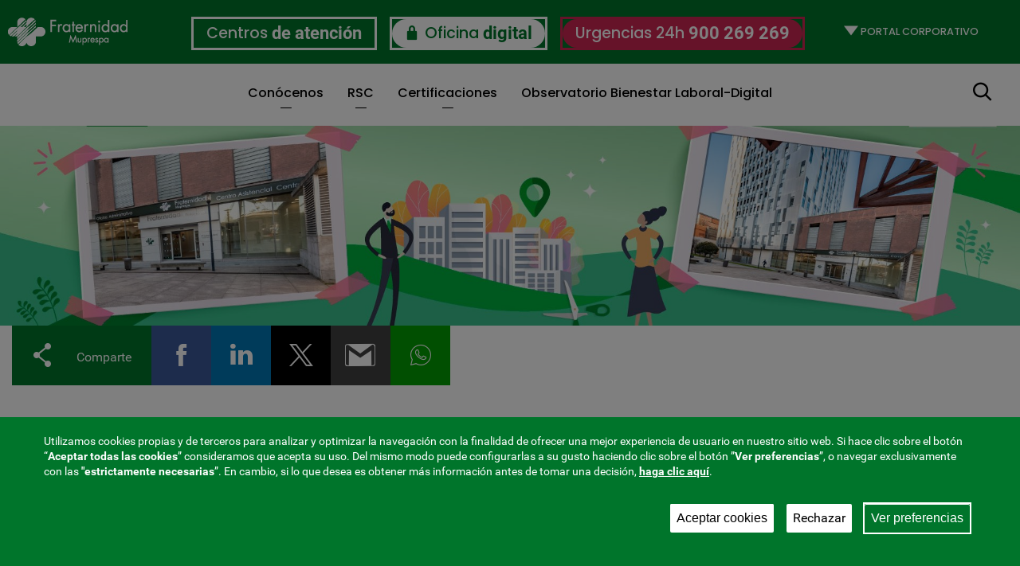

--- FILE ---
content_type: text/html; charset=UTF-8
request_url: https://www.fraternidad.com/es-ES/noticias/fraternidad-muprespa-coruna-se-traslada-su-nueva-sede-en-torre-helios-digital-sostenible-y
body_size: 31513
content:
<!DOCTYPE html>
<html  lang="es" dir="ltr" prefix="og: https://ogp.me/ns#">
  <head>
    <meta charset="utf-8" />
<script>window.dataLayer = window.dataLayer || [];function gtag(){dataLayer.push(arguments)};gtag("js", new Date());gtag("set", "developer_id.dMDhkMT", true);gtag("config", "G-9HVEYKZ7P8", {"groups":"default","page_placeholder":"PLACEHOLDER_page_location","allow_ad_personalization_signals":false});gtag("event", "custom", {"Portal":"default","Perfil":"3458","PortalUSR":"default","PortalELE":"default"});</script>
<style>/* @see https://github.com/aFarkas/lazysizes#broken-image-symbol */.js img.lazyload:not([src]) { visibility: hidden; }/* @see https://github.com/aFarkas/lazysizes#automatically-setting-the-sizes-attribute */.js img.lazyloaded[data-sizes=auto] { display: block; width: 100%; }/* Transition effect. */.js .lazyload, .js .lazyloading { opacity: 0; }.js .lazyloaded { opacity: 1; -webkit-transition: opacity 2000ms; transition: opacity 2000ms; }</style>
<meta name="description" content="Mutua Fraternidad-Muprespa. Accidente de trabajo, Enfermedad profesional, Prevención con cargo a cuotas. Asistencia sanitaria y Prestaciones económicas." />
<meta name="abstract" content="Mutua Fraternidad-Muprespa. Accidente de trabajo, Enfermedad profesional, Prevención con cargo a cuotas. Asistencia sanitaria y Prestaciones económicas. FM." />
<meta name="keywords" content="mutua de accidentes, mutua, mutuas, mutuas de accidentes, mutua de accidentes de trabajo, mutua accidentes laborales, accidente trabajo, accidentes laborales, fraternidad muprespa, fraternidad, muprespa, mutuas colaboradoras de la seguridad social" />
<meta name="robots" content="noodp" />
<link rel="image_src" href="/sites/default/files/styles/style_1920x400/public/node/noticia/field_image_main/Banner-contenido-centro-ACoru%C3%B1a.jpg?itok=LB544zi1" />
<meta name="referrer" content="origin" />
<meta property="og:title" content="Mutua Fraternidad Muprespa - Mutua colaboradora con la Seguridad Social nº275" />
<meta property="og:description" content="Fraternidad-Muprespa. Mutua colaboradora con la Seguridad Social nº275, es una entidad aseguradora sin ánimo de lucro, cuya actividad está dirigida al tratamiento integral del accidente de trabajo y las enfermedades profesionales, tanto en su aspecto econ" />
<meta property="og:image" content="https://www.fraternidad.com/sites/default/files/styles/original/public/node/noticia/field_image_main/Banner-contenido-centro-ACoru%C3%B1a.jpg?itok=dgg6xblY" />
<meta property="og:image:url" content="https://www.fraternidad.com/sites/default/files/styles/original/public/node/noticia/field_image_main/Banner-contenido-centro-ACoru%C3%B1a.jpg?itok=dgg6xblY" />
<meta property="og:image:secure_url" content="https://www.fraternidad.com/sites/default/files/styles/original/public/node/noticia/field_image_main/Banner-contenido-centro-ACoru%C3%B1a.jpg?itok=dgg6xblY" />
<meta name="twitter:card" content="summary_large_image" />
<meta name="twitter:description" content="Los 34 empleados que forman la plantilla de la dirección Provincial de" />
<meta name="twitter:site" content="@MutuaFM" />
<meta name="twitter:title" content="Fraternidad-Muprespa A Coruña se traslada a su nueva sede en Torre Helios, digital, sostenible y de 1.375m2 | Fraternidad-Muprespa" />
<meta name="twitter:image" content="https://www.fraternidad.com/sites/default/files/styles/large/public/node/noticia/field_image_main/Banner-contenido-centro-ACoru%C3%B1a.jpg?itok=QbmpDXK-" />
<meta name="MobileOptimized" content="width" />
<meta name="HandheldFriendly" content="true" />
<meta name="viewport" content="width=device-width, initial-scale=1.0" />
<style>div#sliding-popup, div#sliding-popup .eu-cookie-withdraw-banner, .eu-cookie-withdraw-tab {background: #0779BF} div#sliding-popup.eu-cookie-withdraw-wrapper { background: transparent; } #sliding-popup h1, #sliding-popup h2, #sliding-popup h3, #sliding-popup p, #sliding-popup label, #sliding-popup div, .eu-cookie-compliance-more-button, .eu-cookie-compliance-secondary-button, .eu-cookie-withdraw-tab { color: #ffffff;} .eu-cookie-withdraw-tab { border-color: #ffffff;}</style>
<link rel="icon" href="/themes/custom/muprespa/favicon.ico" type="image/vnd.microsoft.icon" />
<link rel="alternate" hreflang="es" href="https://www.fraternidad.com/es-ES/noticias/fraternidad-muprespa-coruna-se-traslada-su-nueva-sede-en-torre-helios-digital-sostenible-y" />
<link rel="alternate" hreflang="ca" href="https://www.fraternidad.com/ca-ES/noticias/fraternidad-muprespa-la-corunya-es-trasllada-la-seva-nova-seu-digital-sostenible-i-de-1375" />
<link rel="alternate" hreflang="eu" href="https://www.fraternidad.com/eu-ES/noticias/fraternidad-muprespa-coruna-egoitza-berrira-lekualdatu-da-1375-m2-ko-egoitza-digital-eta" />
<link rel="alternate" hreflang="gl" href="https://www.fraternidad.com/gl-ES/noticias/fraternidade-muprespa-coruna-trasladase-sua-nova-sede-dixital-sostible-e-de-1-375-m2" />
<link rel="alternate" hreflang="en" href="https://www.fraternidad.com/en/fraternidad-muprespa-a-coruna-moves-to-its-new-headquarters-in-torre-helios-digital-sustainable-and-1-375m2" />
<link rel="canonical" href="https://www.fraternidad.com/es-ES/noticias/fraternidad-muprespa-coruna-se-traslada-su-nueva-sede-en-torre-helios-digital-sostenible-y" />
<link rel="shortlink" href="https://www.fraternidad.com/es-ES/node/40939" />
<script src="/sites/default/files/eu_cookie_compliance/eu_cookie_compliance.script.js?t8zsk1" defer></script>

    <title>Fraternidad-Muprespa A Coruña se traslada a su nueva sede en Torre Helios, digital, sostenible y de 1.375m2 | Fraternidad-Muprespa</title>
          <link rel="stylesheet" media="all" href="/sites/default/files/css/css_giaPkEqIeglr_8R2EJCSztpl-j0NYmDxUO4RRDMZ4rU.css?delta=0&amp;language=es&amp;theme=muprespa&amp;include=[base64]" />
<link rel="stylesheet" media="all" href="/sites/default/files/css/css_NZFwi4_O4o7X9wquoJxx8Js04tLNSiAwW0m89HbEPGs.css?delta=1&amp;language=es&amp;theme=muprespa&amp;include=[base64]" />
<link rel="stylesheet" media="all" href="/sites/default/files/css/css_LEeEiEEwqsFDNkISNnGbI8HcABDyI864BjwE-tXV8PU.css?delta=2&amp;language=es&amp;theme=muprespa&amp;include=[base64]" />
<link rel="stylesheet" media="all" href="/sites/default/files/css/css_vMABFZBorGTR_C3H42hDUZ4m2aEVPOq36FKmDNXz94Q.css?delta=3&amp;language=es&amp;theme=muprespa&amp;include=[base64]" />
<link rel="stylesheet" media="all" href="/sites/default/files/css/css_rdgQMcsV-fBB6ky-1wuw-a4IPViE_xCLaMCcWm8tENc.css?delta=4&amp;language=es&amp;theme=muprespa&amp;include=[base64]" />
<link rel="stylesheet" media="all" href="/sites/default/files/css/css_0yhVu_Gv3oRFPGDfkdM1nvlkZZ3qGG15Q0rg8wIA_kk.css?delta=5&amp;language=es&amp;theme=muprespa&amp;include=[base64]" />
<link rel="stylesheet" media="all" href="/sites/default/files/css/css_2Nlm1O3ssFS3VhQK3QLpQHnIps-1hMUlxgne5lvt6uo.css?delta=6&amp;language=es&amp;theme=muprespa&amp;include=[base64]" />
<link rel="stylesheet" media="all" href="/sites/default/files/css/css_9aZPKqNocTNyFZgw8SdjwMhwCEm_VqptHZgT19aP3g0.css?delta=7&amp;language=es&amp;theme=muprespa&amp;include=[base64]" />
<link rel="stylesheet" media="all" href="/sites/default/files/css/css_4UJ-tzwyIRSW1mQg3aEI_0Q8Ayc-qf1HbNFKTW7okQc.css?delta=8&amp;language=es&amp;theme=muprespa&amp;include=[base64]" />
<link rel="stylesheet" media="all" href="/sites/default/files/css/css_UW8sEiSVxEzKOQLgCj1Hq7vpGVqcALQZ7kralnji4O8.css?delta=9&amp;language=es&amp;theme=muprespa&amp;include=[base64]" />
<link rel="stylesheet" media="all" href="/sites/default/files/css/css_DmM7H9tfNG--GdhC9OWXaeHd5escjaZabCgNJsC151w.css?delta=10&amp;language=es&amp;theme=muprespa&amp;include=[base64]" />
<link rel="stylesheet" media="all" href="/sites/default/files/css/css_oRn2gWnk31Ep7z6jNKqV0OLQHl-37WdU3WwYALeCRUU.css?delta=11&amp;language=es&amp;theme=muprespa&amp;include=[base64]" />
<link rel="stylesheet" media="all" href="/sites/default/files/css/css_GeJPj4uYtR7tfN2e_yNy1CaH5RIzLaiURbzGCj4k2K8.css?delta=12&amp;language=es&amp;theme=muprespa&amp;include=[base64]" />
<link rel="stylesheet" media="all" href="/sites/default/files/css/css_Du1ta9eVj1T5qbT7eYHezfoEhNnUQxxNjAZaPYqjGqM.css?delta=13&amp;language=es&amp;theme=muprespa&amp;include=[base64]" />
<link rel="stylesheet" media="all" href="/sites/default/files/css/css_mfBi-TKgUhgiAVI_k7urQe4t6br6UCexcbBEqIIwyos.css?delta=14&amp;language=es&amp;theme=muprespa&amp;include=[base64]" />
<link rel="stylesheet" media="all" href="/sites/default/files/css/css_rp121w8FZyvJymk2W3NSa-9OK6QA5OLxq3LWOrTh-wo.css?delta=15&amp;language=es&amp;theme=muprespa&amp;include=[base64]" />
<link rel="stylesheet" media="all" href="/sites/default/files/css/css_whlAkoBlY7a5ihuf3dVd5WY9UuE6o_T-Sk5CLFNgidw.css?delta=16&amp;language=es&amp;theme=muprespa&amp;include=[base64]" />
<link rel="stylesheet" media="all" href="/sites/default/files/css/css_DnPV09HT3KjEdEwd0wTZKJjG-_iOFs4kDBVOe7XJJ6E.css?delta=17&amp;language=es&amp;theme=muprespa&amp;include=[base64]" />
<link rel="stylesheet" media="all" href="/sites/default/files/css/css_zdB4hQOd75-Gr6wt6gaqdB8tB8RsHHdihlRk8KBsk0A.css?delta=18&amp;language=es&amp;theme=muprespa&amp;include=[base64]" />
<link rel="stylesheet" media="all" href="/sites/default/files/css/css_fu1-Cy9GErnpg4i5k0FSWHXpajSp9EEAn_8CMJIPy0w.css?delta=19&amp;language=es&amp;theme=muprespa&amp;include=[base64]" />
<link rel="stylesheet" media="all" href="/sites/default/files/css/css_5iGoAjjkqh3m6WpkYbRhoc3cUHwDTmL_NHlphpVv8yQ.css?delta=20&amp;language=es&amp;theme=muprespa&amp;include=[base64]" />
<link rel="stylesheet" media="all" href="/sites/default/files/css/css_mmTsyle3cf2iqdHqXy4Z7xoc9pTwES0hylW1zDcnMuA.css?delta=21&amp;language=es&amp;theme=muprespa&amp;include=[base64]" />
<link rel="stylesheet" media="all" href="/sites/default/files/css/css_o_HTXUNHbcCJEgo5UYpHILN4LaFNHJ8UolimUPDjZwo.css?delta=22&amp;language=es&amp;theme=muprespa&amp;include=[base64]" />
<link rel="stylesheet" media="all" href="/sites/default/files/css/css_Zqg-lrEJIHCOIZoDKtQzq67oEFv_m8HdDeqobo-LB6Q.css?delta=23&amp;language=es&amp;theme=muprespa&amp;include=[base64]" />
<link rel="stylesheet" media="all" href="/sites/default/files/css/css_XpLZm6tDNNk-pvKygI2Ey2LZzmbojTtOgDYpli_y9kk.css?delta=24&amp;language=es&amp;theme=muprespa&amp;include=[base64]" />
<link rel="stylesheet" media="all" href="/sites/default/files/css/css_y2tWM8sdYYvQbq50iGxSdFAzkoz27FKd9G6AOQtU6z8.css?delta=25&amp;language=es&amp;theme=muprespa&amp;include=[base64]" />
<link rel="stylesheet" media="all" href="/sites/default/files/css/css_njnGdgUmNeYHgq7AoLrR6tGMDJ3xiRbSwJN7CtfOE6w.css?delta=26&amp;language=es&amp;theme=muprespa&amp;include=[base64]" />
<link rel="stylesheet" media="all" href="/sites/default/files/css/css_jYg5YUNQONTT7yjz9-NktkeBjqZ4DAo6_LnuFIrxIPQ.css?delta=27&amp;language=es&amp;theme=muprespa&amp;include=[base64]" />
<link rel="stylesheet" media="all" href="/sites/default/files/css/css_NrK0VKUsSu4gYeJ1bN6yGGG7GJJvWuViMiVLy-1YkS8.css?delta=28&amp;language=es&amp;theme=muprespa&amp;include=[base64]" />
<link rel="stylesheet" media="all" href="/sites/default/files/css/css_pN_G62CF_tRq4FD6S-AJqpR-LswTL8HjW4VadaNQdpM.css?delta=29&amp;language=es&amp;theme=muprespa&amp;include=[base64]" />
<link rel="stylesheet" media="all" href="/sites/default/files/css/css_KeYtwE95lrcfcfiJ6C09EcK1hf4TPP7mEH6QQ6w0PC8.css?delta=30&amp;language=es&amp;theme=muprespa&amp;include=[base64]" />
<link rel="stylesheet" media="all" href="/sites/default/files/css/css_juvU8Hd_glscCUyXTWx629g_-5h9oOthLUO9JQbtHUU.css?delta=31&amp;language=es&amp;theme=muprespa&amp;include=[base64]" />
<link rel="stylesheet" media="all" href="/sites/default/files/css/css_0KvNYsgTde38c-qQAD7ridHt4NkRS4Lkz1XHjbfpqWc.css?delta=32&amp;language=es&amp;theme=muprespa&amp;include=[base64]" />
<link rel="stylesheet" media="all" href="/sites/default/files/css/css_-1YbaaKzGiSPVCDRiibu1pD0PFVaMKEZEpkJU2qPn40.css?delta=33&amp;language=es&amp;theme=muprespa&amp;include=[base64]" />
<link rel="stylesheet" media="all" href="/sites/default/files/css/css_QwZMWoy6UGM_IairhhkVDCkhRT1IAD0qRX4HTHzwQvk.css?delta=34&amp;language=es&amp;theme=muprespa&amp;include=[base64]" />
<link rel="stylesheet" media="all" href="/sites/default/files/css/css_TYRO9dcm6ixS3G5gMDky3uu4jmxTDc2ELeR_mh3FN68.css?delta=35&amp;language=es&amp;theme=muprespa&amp;include=[base64]" />
<link rel="stylesheet" media="all" href="/sites/default/files/css/css_c3y5kn8haPZ2KG7D1gO6N95_DorIqHlNlPnBWV29SZA.css?delta=36&amp;language=es&amp;theme=muprespa&amp;include=[base64]" />
<link rel="stylesheet" media="all" href="/sites/default/files/css/css_qmTvyFlkDGM8MR4hciT0BRdC82njZeo0jqXI02tV5LQ.css?delta=37&amp;language=es&amp;theme=muprespa&amp;include=[base64]" />
<link rel="stylesheet" media="all" href="/sites/default/files/css/css_HAb7L3C6BYgc1-SUVTDMui-BRYfdl0SifAgiyLZYfvs.css?delta=38&amp;language=es&amp;theme=muprespa&amp;include=[base64]" />
<link rel="stylesheet" media="all" href="/sites/default/files/css/css_uUV5Uwet01Ile4CQMwOuwSQ2piUe78S8Tk2q_rkc3Ck.css?delta=39&amp;language=es&amp;theme=muprespa&amp;include=[base64]" />
<link rel="stylesheet" media="all" href="/sites/default/files/css/css_jum6ZlRmzmY361clRQyJ2oMAcnRDjT3vJgS-2sgqATw.css?delta=40&amp;language=es&amp;theme=muprespa&amp;include=[base64]" />
<link rel="stylesheet" media="all" href="/sites/default/files/css/css_rbLwKGRKDsqWJaShsWy5HEa3Es-epO3PUmeq0DPLfTs.css?delta=41&amp;language=es&amp;theme=muprespa&amp;include=[base64]" />
<link rel="stylesheet" media="all" href="/sites/default/files/css/css_3OgtGvqotzy-9lleXKWCkX_TocvfhuR2ckCMkbIIZSk.css?delta=42&amp;language=es&amp;theme=muprespa&amp;include=[base64]" />
<link rel="stylesheet" media="all" href="/sites/default/files/css/css_nkfXzSDDEz7AWYZcR_ee5frtcNyJutuZPOCOiwacOkI.css?delta=43&amp;language=es&amp;theme=muprespa&amp;include=[base64]" />
<link rel="stylesheet" media="all" href="/sites/default/files/css/css_iWW62EV3CHkhzA9-6H1Lv7YR40DlMIwm33MWokxU33A.css?delta=44&amp;language=es&amp;theme=muprespa&amp;include=[base64]" />
<link rel="stylesheet" media="all" href="/sites/default/files/css/css_wxDC3IASsrwcDxlTG7cSSdEwgcI7gG4tqWepXjdyTx0.css?delta=45&amp;language=es&amp;theme=muprespa&amp;include=[base64]" />
<link rel="stylesheet" media="all" href="/sites/default/files/css/css_G0B5C07u-8R44gHrFcjKapHUK6fLwyYrhOdWXctzYJ4.css?delta=46&amp;language=es&amp;theme=muprespa&amp;include=[base64]" />
<link rel="stylesheet" media="all" href="/sites/default/files/css/css_d9CUpucc0DV0KBzXy4JFmuP6_RlaAwhPdlWbE5k_wEM.css?delta=47&amp;language=es&amp;theme=muprespa&amp;include=[base64]" />
<link rel="stylesheet" media="all" href="/sites/default/files/css/css_LoPpsFQZjyWJNKgRX0if0yHCRrWyA4KTrKT8poysF70.css?delta=48&amp;language=es&amp;theme=muprespa&amp;include=[base64]" />
<link rel="stylesheet" media="all" href="/sites/default/files/css/css_BRd8sMzvHBBPQTemP_hkmvNeFwkbOfKasH_fh1Fhwqg.css?delta=49&amp;language=es&amp;theme=muprespa&amp;include=[base64]" />
<link rel="stylesheet" media="all" href="/sites/default/files/css/css_bTzw0j6jJ9wVWJzggDe5A-GvKi2chJps5_FbgPTNh20.css?delta=50&amp;language=es&amp;theme=muprespa&amp;include=[base64]" />
<link rel="stylesheet" media="all" href="/sites/default/files/css/css_C94hR-D5gpgd49b3Nq_Du8sL4CXNjEkna9GSYE3fS2k.css?delta=51&amp;language=es&amp;theme=muprespa&amp;include=[base64]" />
<link rel="stylesheet" media="all" href="https://cdnjs.cloudflare.com/ajax/libs/font-awesome/4.7.0/css/font-awesome.min.css" />
<link rel="stylesheet" media="all" href="/sites/default/files/css/css_xJqIddWKnv5KF1Jn7Sx3F-grp8DYXxGhTrSjbjHjRrQ.css?delta=53&amp;language=es&amp;theme=muprespa&amp;include=[base64]" />
<link rel="stylesheet" media="all" href="/sites/default/files/css/css_aWQU7f4sKsC-FxuPrrD_nsEAq50PCBPTW2OICfhfaWo.css?delta=54&amp;language=es&amp;theme=muprespa&amp;include=[base64]" />
<link rel="stylesheet" media="all" href="/sites/default/files/css/css_Yh3ceuZzvr902ZdwrjdNt5hzqQw6k8oiHkvh_FnTDEI.css?delta=55&amp;language=es&amp;theme=muprespa&amp;include=[base64]" />
<link rel="stylesheet" media="all" href="/sites/default/files/css/css_gNGbns-ft13UIW8w59vf6yx_T_-nKXJ7TYrSBDKKLX0.css?delta=56&amp;language=es&amp;theme=muprespa&amp;include=[base64]" />
<link rel="stylesheet" media="all" href="/sites/default/files/css/css_2fSn4y_a3GJQaLKkNQfLp59a44_fFrLpCr9ff4924ME.css?delta=57&amp;language=es&amp;theme=muprespa&amp;include=[base64]" />
<link rel="stylesheet" media="all" href="/sites/default/files/css/css_MdjkHSqhbT3K-lELOfOo9XCvsyRbVqMhAIOs9Vp1VGY.css?delta=58&amp;language=es&amp;theme=muprespa&amp;include=[base64]" />
<link rel="stylesheet" media="all" href="/sites/default/files/css/css_vW1q6Vz9eqL5EXFd5_hza18Di08ve68rsKExNTuUEb4.css?delta=59&amp;language=es&amp;theme=muprespa&amp;include=[base64]" />
<link rel="stylesheet" media="all" href="/sites/default/files/css/css_QBQjl9Jhl5bTo78rZyCkOBto6wYnIQLZjadIOVGZDkk.css?delta=60&amp;language=es&amp;theme=muprespa&amp;include=[base64]" />
<link rel="stylesheet" media="all" href="/sites/default/files/css/css_UzTc7c_BMLnOScQVUi28d1LvFwHIETYnRuwroxCVzAU.css?delta=61&amp;language=es&amp;theme=muprespa&amp;include=[base64]" />
<link rel="stylesheet" media="all" href="/sites/default/files/css/css_1HiKzyizld6g_-dYVNyoxws1caktMI5EbyKbjHw82kA.css?delta=62&amp;language=es&amp;theme=muprespa&amp;include=[base64]" />
<link rel="stylesheet" media="all" href="/sites/default/files/css/css_X5fpaCHAeMVk1ao-fVyxZCo7Oy2rE4NEqHnd2T_whrQ.css?delta=63&amp;language=es&amp;theme=muprespa&amp;include=[base64]" />
<link rel="stylesheet" media="all" href="/sites/default/files/css/css_-Tw7L3J_2pwFNhnQ86CJcmIiSu_gss--71H80FCjXjU.css?delta=64&amp;language=es&amp;theme=muprespa&amp;include=[base64]" />

        

      </head>
  <body class="muprespa-profile-selected muprespa-profile-3458 muprespa-portal-default path-node page-node-type-noticia navbar-is-fixed-top has-glyphicons bootstrap-no-padding page-entity-node-canonical">
    <a href="#main-content" class="visually-hidden focusable skip-link">
      Pasar al contenido principal
    </a>
    <div id="loader"><div class="spinner"></div></div>
      <div class="dialog-off-canvas-main-canvas" data-off-canvas-main-canvas>
    

      					<div class="topnavigation container-fluid">
		    		    	<div class="row">
			          <div class="region region-top-navigation">
    <div class="views-element-container col-sm-offset-2 col-sm-8 block clearfix" id="block-views-block-featured-top-navigation">
  
    

      <div class="form-group"><div class="row view view-featured view-id-featured view-display-id-top_navigation js-view-dom-id-1e02f406f4c3249e16fc372038a746b5348be7b5e2029ba55fe9bc8896758359">
  
    
      
      <div class="view-content">
          <div class="col-sm-3 views-row">
    <div class="view-mode-teaser entity-node entity-node-featured ds-1col clearfix">
  
  
      
<div  class="icono">
        <span class="glyphicon glyphicon-icon-brand_icon icon-brand_icon" aria-hidden="true"></span>

  </div>

<div  class="texto">
      
<div >
        <span><a href="/es-ES/red-de-centros">Centros</a></span>
  <p class="featured-subtitle"><a href="/es-ES/red-de-centros">de atención</a></p>

  </div>

  </div>

  	
</div>


  </div>
    <div class="col-sm-3 views-row">
    <div class="view-mode-teaser entity-node entity-node-featured ds-1col clearfix">
  
  
      
<div  class="icono">
        <span class="glyphicon glyphicon-icon-brand_icon icon-brand_icon" aria-hidden="true"></span>

  </div>

<div  class="texto">
      
<div >
        <span><a href="https://extranet.fraternidad.com/fraternidad.extranet.ae.web/login/login.aspx">Oficina</a></span>
  <p class="featured-subtitle"><a href="https://extranet.fraternidad.com/fraternidad.extranet.ae.web/login/login.aspx">digital</a></p>

  </div>

  </div>

  	
</div>


  </div>
    <div class="col-sm-3 views-row">
    <div class="view-mode-teaser entity-node entity-node-featured ds-1col clearfix">
  
  
      
<div  class="icono">
        <span class="glyphicon glyphicon-minus minus" aria-hidden="true"></span>

  </div>

<div  class="texto">
      
<div >
        <span><a href="/es-ES/que-hacer-en-caso-de-accidente-de-trabajo">Urgencias 24h</a></span>
  <p class="featured-subtitle"><a href="/es-ES/que-hacer-en-caso-de-accidente-de-trabajo">900 269 269</a></p>

  </div>

  </div>

  	
</div>


  </div>

    </div>
  
          </div>
</div>

  </div>
<div id="block-mainnavigationselectmenu" class="select-menu-block col-sm-2 block clearfix">
  
    

      
    
  <div class="box">
        <label for="profile-select-main-726275321" class="visually-hidden">
      Selecciona un perfil
    </label>

    <select id="profile-select-main-726275321"  class="menu muprespa-menu select">
              
                
        <option
           class="option-link" data-position="_none"
          
          data-link="/es-ES/empresa"
          data-id-profile=""
        >
          EMPRESA
        </option>
              
                
        <option
           class="option-link" data-position="_none"
          
          data-link="/es-ES/autonomo"
          data-id-profile=""
        >
          AUTÓNOMO
        </option>
              
                
        <option
           class="option-link" data-position="_none"
          
          data-link="/es-ES/trabajador"
          data-id-profile=""
        >
          TRABAJADOR
        </option>
              
                
        <option
           class="option-link" data-position="_none"
          
          data-link="/es-ES/asesoria"
          data-id-profile=""
        >
          ASESORÍA
        </option>
              
                                  
        <option
           class="is-active option-link" data-position="_none"
          selected="selected"
          data-link="/es-ES/portal-corporativo"
          data-id-profile=""
        >
          PORTAL CORPORATIVO
        </option>
          </select>
  </div>

  </div>

  </div>

			    </div>
		    		  </div>
		
    <header class="navbar top_navbar navbar-default navbar-fixed-top container-fluid" id="navbar">
  		<div class="row header-group-fix">
  				  					<div class="navbar-header  page__navigation">
  						  <div class="region region-navigation">
      <div id="block-sitebranding" class="col-sm-2 block">
          <a class="logo navbar-btn pull-left" href="/es-ES/profiles" title="Fraternidad-Muprespa" rel="home">
        <img src="/sites/default/files/fraternidad-muprespa-logo-blanco.png" alt="Fraternidad-Muprespa" width="150" height="36">
      </a>
              </div>



<nav id="block-mainnavigationmuprespa"
     aria-label="Navegación principal"
      id="block-mainnavigationmuprespa" class="col-sm-9 block clearfix">

  

	<ul class="menu muprespa-menu nav navbar-nav level-">
		        <li class="mega-menu-link" data-position="_none">
        <a href="/es-ES">Conócenos</a>
        <span class="caret"></span>

        <div class="mega-menu container-fluid collapse">
        	<span class="icon-arrow_right closeMenu"></span>
          
          
          
		      		      
		      		      
		                              		                  		      			        		        		        <div class="col-md-3">
		                  <ul>
              <li data-position="_none">
            <a href="/es-ES/quienes-somos-mutua-fraternidad-muprespa-no275"       data-dialog-type="" data-dialog-options="" data-drupal-link-system-path="node/281">Quiénes somos</a>

                    </li>
              <li data-position="_none">
            <a href="/es-ES/mision-vision-y-valores"       data-dialog-type="" data-dialog-options="" data-drupal-link-system-path="node/654">Misión, Visión y Valores</a>

                    </li>
              <li data-position="_none">
            <a href="/es-ES/organigrama-de-fraternidad-muprespa"       data-dialog-type="" data-dialog-options="" data-drupal-link-system-path="node/4857">Organigrama</a>

                    </li>
          </ul>
  
		        </div>
		                              		                  		      			        		        		        <div class="col-md-3">
		                  <ul>
              <li data-position="_none">
            <a href="/es-ES/organos-de-gobierno-y-participacion"       data-dialog-type="" data-dialog-options="" data-drupal-link-system-path="node/38249">Órganos de Gobierno</a>

                    </li>
              <li data-position="_none">
            <a href="/es-ES/ley-de-transparencia"       data-dialog-type="" data-dialog-options="" data-drupal-link-system-path="node/4706">Ley de transparencia</a>

                    </li>
              <li data-position="_none">
            <a href="/es-ES/compromiso-alianza-de-mutuas"       data-dialog-type="" data-dialog-options="" data-drupal-link-system-path="node/35680">+compromiso</a>

                    </li>
          </ul>
  
		        </div>
		                              		                  		      			        		        		        <div class="col-md-3">
		                  <ul>
              <li data-position="_none">
            <a href="/es-ES/convenios-con-otras-mcss"       data-dialog-type="" data-dialog-options="" data-drupal-link-system-path="node/658">Convenios con otras MCSS</a>

                    </li>
              <li data-position="_none">
            <a href="/es-ES/pagina/telefonos-y-direcciones-oficinas-y-centros-asistenciales-de-fraternidad-muprespa"       data-dialog-type="" data-dialog-options="" data-drupal-link-system-path="node/17253">Teléfonos y direcciones</a>

                    </li>
              <li data-position="_none">
            <a href="/es-ES/informe-anual-y-memoria-de-sostenibilidad"       data-dialog-type="" data-dialog-options="" data-drupal-link-system-path="node/4782">Informe Anual y Memoria</a>

                    </li>
          </ul>
  
		        </div>
		                              		                  		      			        		        		        <div class="col-md-3">
		                  <ul>
              <li data-position="_none">
            <a href="/es-ES/v-plan-estrategico-corporativo-2024-2025"       data-dialog-type="" data-dialog-options="" data-drupal-link-system-path="node/38102">Plan estratégico </a>

                    </li>
              <li data-position="_none">
            <a href="/es-ES/transparencia-y-comportamiento-etico"       data-dialog-type="" data-dialog-options="" data-drupal-link-system-path="node/10736">Código ético y de conducta</a>

                    </li>
              <li data-position="_none">
            <a href="/es-ES/la-mutua-que-cuida-de-ti"       data-dialog-type="" data-dialog-options="" data-drupal-link-system-path="node/39902">Año 2022 &quot;La Mutua que cuida de ti&quot;</a>

                    </li>
          </ul>
  
		        </div>
		      
          
		    </div>
        </li>
		        <li class="mega-menu-link" data-position="_none">
        <a href="/es-ES/compromiso-con-la-rsc">RSC</a>
        <span class="caret"></span>

        <div class="mega-menu container-fluid collapse">
        	<span class="icon-arrow_right closeMenu"></span>
          
          
          
		      		      
		      		      
		                              		                  		      			        		        		          		          		        		        <div class="col-md-3">
		                  <ul>
              <li data-position="_none">
            <a href="/es-ES/compromiso-con-la-rsc"       data-dialog-type="" data-dialog-options="" data-drupal-link-system-path="node/10734">Compromiso con la RSC </a>

                    </li>
              <li data-position="_none">
            <a href="/es-ES/compromiso-con-la-diversidad"       data-dialog-type="" data-dialog-options="" data-drupal-link-system-path="node/10821">Compromiso con la diversidad</a>

                    </li>
          </ul>
  
		        </div>
		                              		                  		      			        		        		        <div class="col-md-3">
		                  <ul>
              <li data-position="_none">
            <a href="/es-ES/sostenibilidad-medioambiental"       data-dialog-type="" data-dialog-options="" data-drupal-link-system-path="node/10868">Compromiso con la sostenibilidad</a>

                    </li>
          </ul>
  
		        </div>
		                              		                  		      			        		        		        <div class="col-md-3">
		                  <ul>
              <li data-position="_none">
            <a href="/es-ES/los-objetivos-de-desarrollo-sostenible-ods"       data-dialog-type="" data-dialog-options="" data-drupal-link-system-path="node/35258">Compromiso con los ODS</a>

                    </li>
          </ul>
  
		        </div>
		                              		                  		      			        		        		        <div class="col-md-3">
		                  <ul>
              <li data-position="_none">
            <a href="/es-ES/memoria-de-acciones-de-responsabilidad-social-corporativa-y-objetivos-de-desarrollo-sostenible"       data-dialog-type="" data-dialog-options="" data-drupal-link-system-path="node/40679">Memoria de RSC y ODS</a>

                    </li>
          </ul>
  
		        </div>
		      
          
		    </div>
        </li>
		        <li class="mega-menu-link" data-position="_none">
        <a href="/es-ES/calidad-ISO-9001">Certificaciones</a>
        <span class="caret"></span>

        <div class="mega-menu container-fluid collapse">
        	<span class="icon-arrow_right closeMenu"></span>
          
          
          
		      		      
		      		      
		                              		                  		      			        		        		          		          		        		        <div class="col-md-3">
		                  <ul>
              <li data-position="_none">
            <a href="/es-ES/politicas-de-fraternidad-muprespa"       data-dialog-type="" data-dialog-options="" data-drupal-link-system-path="node/39172">Políticas de Fraternidad-Muprespa</a>

                    </li>
              <li data-position="_none">
            <a href="/es-ES/calidad-ISO-9001"       data-dialog-type="" data-dialog-options="" data-drupal-link-system-path="node/4799">Calidad ISO 9001</a>

                    </li>
              <li data-position="_none">
            <a href="/es-ES/satisfaccion-del-cliente-iso-10002"       data-dialog-type="" data-dialog-options="" data-drupal-link-system-path="node/31467">Satifacción del Cliente ISO 10002</a>

                    </li>
          </ul>
  
		        </div>
		                              		                  		      			        		        		          		          		        		        <div class="col-md-3">
		                  <ul>
              <li data-position="_none">
            <a href="/es-ES/medioambiente-iso-14001"       data-dialog-type="" data-dialog-options="" data-drupal-link-system-path="node/4806">Medio Ambiente ISO 14001</a>

                    </li>
              <li data-position="_none">
            <a href="/es-ES/huella-de-carbono-verificada-ghg-protocol"       data-dialog-type="" data-dialog-options="" data-drupal-link-system-path="node/25949">Huella de Carbono verificada-GHG Protocol</a>

                    </li>
              <li data-position="_none">
            <a href="/es-ES/seguridad-de-la-informacion-iso-27001-y-ens"       data-dialog-type="" data-dialog-options="" data-drupal-link-system-path="node/4810">Seguridad de la información ISO 27001 y ENS</a>

                    </li>
          </ul>
  
		        </div>
		                              		                  		      			        		        		        <div class="col-md-3">
		                  <ul>
              <li data-position="_none">
            <a href="/es-ES/acreditacion-qh"       data-dialog-type="" data-dialog-options="" data-drupal-link-system-path="node/8558">Acreditación QH**</a>

                    </li>
              <li data-position="_none">
            <a href="/es-ES/accesibilidad-diga"       data-dialog-type="" data-dialog-options="" data-drupal-link-system-path="node/8556">Accesibilidad DIGA/AIS</a>

                    </li>
          </ul>
  
		        </div>
		                              		                  		      			        		        		        <div class="col-md-3">
		                  <ul>
              <li data-position="_none">
            <a href="/es-ES/seguridad-y-salud-en-el-trabajo-iso-45001"       data-dialog-type="" data-dialog-options="" data-drupal-link-system-path="node/46021">Seguridad y salud en el trabajo ISO 45001</a>

                    </li>
              <li data-position="_none">
            <a href="/es-ES/pacto-digital-para-la-proteccion-de-las-personas"       data-dialog-type="" data-dialog-options="" data-drupal-link-system-path="node/38640">Pacto Digital</a>

                    </li>
          </ul>
  
		        </div>
		      
          
		    </div>
        </li>
		        <li data-position="_none">
        <a href="/es-ES/primer-observatorio-de-bienestar-digital-laboral"       data-dialog-type="" data-dialog-options="" data-drupal-link-system-path="node/46938">Observatorio Bienestar Laboral-Digital</a>
        </li>
		</ul>


</nav>
<div id="block-block-featured-button-navigation" class="featured-button-top-navigation hidden-lg urgencias block clearfix">
  
    

      
            <div class="field field--name-body field--type-text-with-summary field--label-hidden field--item"><p class="text-align-center"><span><a href="/que-hacer-en-caso-de-accidente-de-trabajo">Urgencias 24h</a></span></p>

<p class="text-align-center"><span><a href="tel:900269269">900 269 269</a></span></p></div>
      
  </div>
<div id="block-block-hq-featured-button-navigation" class="featured-button-top-navigation hidden-lg centros block clearfix">
  
    

      
            <div class="field field--name-body field--type-text-with-summary field--label-hidden field--item"><p class="text-align-center"><span><a href="/red-de-centros">Centros de atención</a></span></p></div>
      
  </div>

  </div>

  						  						  							<button type="button" class="navbar-toggle" data-toggle="collapse" data-target=".navbar-collapse">
  								<span class="sr-only">Toggle navigation</span>
  								<span class="icon-bar"></span>
  								<span class="icon-bar"></span>
  								<span class="icon-bar"></span>
  							</button>
  						  					</div>
  				
  				  				  					<div class="navbar-collapse collapse page__navigation_collapsible">
                  						  <div class="region region-navigation-collapsible">
    <div class="views-element-container block clearfix" id="block-views-block-featured-top-navigation-2">
  
    

      <div class="form-group"><div class="row view view-featured view-id-featured view-display-id-top_navigation js-view-dom-id-c8ed31325ae955979c7f360363444372d1db648576b4d1743e2f2f91311e3656">
  
    
      
      <div class="view-content">
          <div class="col-sm-3 views-row">
    <div class="view-mode-teaser entity-node entity-node-featured ds-1col clearfix">
  
  
      
<div  class="icono">
        <span class="glyphicon glyphicon-icon-brand_icon icon-brand_icon" aria-hidden="true"></span>

  </div>

<div  class="texto">
      
<div >
        <span><a href="/es-ES/red-de-centros">Centros</a></span>
  <p class="featured-subtitle"><a href="/es-ES/red-de-centros">de atención</a></p>

  </div>

  </div>

  	
</div>


  </div>
    <div class="col-sm-3 views-row">
    <div class="view-mode-teaser entity-node entity-node-featured ds-1col clearfix">
  
  
      
<div  class="icono">
        <span class="glyphicon glyphicon-icon-brand_icon icon-brand_icon" aria-hidden="true"></span>

  </div>

<div  class="texto">
      
<div >
        <span><a href="https://extranet.fraternidad.com/fraternidad.extranet.ae.web/login/login.aspx">Oficina</a></span>
  <p class="featured-subtitle"><a href="https://extranet.fraternidad.com/fraternidad.extranet.ae.web/login/login.aspx">digital</a></p>

  </div>

  </div>

  	
</div>


  </div>
    <div class="col-sm-3 views-row">
    <div class="view-mode-teaser entity-node entity-node-featured ds-1col clearfix">
  
  
      
<div  class="icono">
        <span class="glyphicon glyphicon-minus minus" aria-hidden="true"></span>

  </div>

<div  class="texto">
      
<div >
        <span><a href="/es-ES/que-hacer-en-caso-de-accidente-de-trabajo">Urgencias 24h</a></span>
  <p class="featured-subtitle"><a href="/es-ES/que-hacer-en-caso-de-accidente-de-trabajo">900 269 269</a></p>

  </div>

  </div>

  	
</div>


  </div>

    </div>
  
          </div>
</div>

  </div>

  </div>

                					</div>
  				

  				  					<div class="search-container page__search">
  						  <div class="region region-search">
    <div class="muprespa-advanced-search-block-form block clearfix" data-drupal-selector="muprespa-advanced-search-block-form" id="block-muprespaadvancedsearchform">
  
    

      <form action="/es-ES/noticias/fraternidad-muprespa-coruna-se-traslada-su-nueva-sede-en-torre-helios-digital-sostenible-y" method="post" id="muprespa-advanced-search-block-form" accept-charset="UTF-8" class="muprespa-advanced-search-block-form">
  <div class="collapse form-group js-form-wrapper form-wrapper" id="collpase-search-filters" data-drupal-selector="edit-search-filters"><div class="form-item js-form-item form-type-textfield js-form-type-textfield form-item-keys js-form-item-keys form-no-label form-group form-autocomplete">
      
    <label for="edit-keys" class="control-label sr-only">Buscar</label>
  
  

  
  
  
      <div class="input-group"><input title="Escriba lo que quiere buscar." placeholder="Buscar (mínimo 2 caracteres)." data-drupal-selector="edit-keys" class="form-autocomplete form-text form-control" data-autocomplete-path="/es-ES/json/taxonomy?taxonomy=positive_search_terms&amp;portal=default" type="text" id="edit-keys" name="keys" value="" size="15" maxlength="128" /><span class="input-group-addon"><span class="icon glyphicon glyphicon-refresh ajax-progress ajax-progress-throbber" aria-hidden="true"></span></span></div>
  

  </div>
<button class="btn btn-default button js-form-submit form-submit icon-only" id="collpase-search-filters-close-button" data-target="#collpase-search-filters" data-drupal-selector="edit-close-search-filters" type="submit" name="op" value="Cancelar"><span class="sr-only">Cancelar</span><span class="icon glyphicon glyphicon-remove" aria-hidden="true"></span></button><div class="form-item js-form-item form-type-select js-form-type-select form-item-type js-form-item-type form-no-label form-group">
      
    <label for="edit-type-search" class="control-label sr-only">Ámbito</label>
  
  

  
  
  
      <div class="select-wrapper"><select data-drupal-selector="edit-type-search" class="form-select form-control" id="edit-type-search" name="type"><option
            value="" selected="selected">- Ámbitos -</option><option
            value="type_advanced_page">Contenido</option><option
            value="type_dictionary">Diccionario</option><option
            value="type_document">Descarga</option><option
            value="type_event">Evento</option><option
            value="type_headquarter">Centro</option><option
            value="type_nota_prensa">Nota de Prensa</option><option
            value="type_noticia">Noticia</option><option
            value="type_personal_sanitario">Personal Sanitario</option><option
            value="block_blocks">Formularios</option></select></div>
  

  </div>
<div data-drupal-selector="edit-actions-search" class="form-actions form-group js-form-wrapper form-wrapper" id="edit-actions-search"><button class="btn-primary button js-form-submit form-submit btn icon-before" data-drupal-selector="edit-submit" type="submit" id="edit-submit--3" name="search-filters-button" value="Buscar"><span class="icon glyphicon glyphicon-search" aria-hidden="true"></span>
Buscar</button></div>
</div>
<button class="btn btn-default button js-form-submit form-submit icon-only" id="collpase-search-filters-open-button" data-target="#collpase-search-filters" data-drupal-selector="edit-open-search-filters" type="submit" name="op" value="Buscar"><span class="sr-only">Buscar</span><span class="icon glyphicon glyphicon-search" aria-hidden="true"></span></button><input data-drupal-selector="form-boeyhm4jxbpyfz2ir0hl3hk7xddjcjcdfkccz5movb0" type="hidden" name="form_build_id" value="form-boEYhm4jXBpYfz2IR0HL3hk7xDdJCjcdFKcCz5mOvb0" /><input data-drupal-selector="edit-muprespa-advanced-search-block-form" type="hidden" name="form_id" value="muprespa_advanced_search_block_form" />
</form>

  </div>

  </div>

  					</div>
  				  		</div>
  		
  		  			<div class="navbar-collapse collapse page__menu">
  				  <div class="region region-menu">
    
<nav aria-label="Navegación principal - dispositivos móviles"
      id="block-mainnavigationmuprespa-2" class="block clearfix">

  

	<ul class="menu muprespa-menu nav navbar-nav level-">
		        <li class="mega-menu-link" data-position="_none">
        <a href="/es-ES">Conócenos</a>
        <span class="caret"></span>

        <div class="mega-menu container-fluid collapse">
        	<span class="icon-arrow_right closeMenu"></span>
          
          
          
		      		      
		      		      
		                              		                  		      			        		        		        <div class="col-md-3">
		                  <ul>
              <li data-position="_none">
            <a href="/es-ES/quienes-somos-mutua-fraternidad-muprespa-no275"       data-dialog-type="" data-dialog-options="" data-drupal-link-system-path="node/281">Quiénes somos</a>

                    </li>
              <li data-position="_none">
            <a href="/es-ES/mision-vision-y-valores"       data-dialog-type="" data-dialog-options="" data-drupal-link-system-path="node/654">Misión, Visión y Valores</a>

                    </li>
              <li data-position="_none">
            <a href="/es-ES/organigrama-de-fraternidad-muprespa"       data-dialog-type="" data-dialog-options="" data-drupal-link-system-path="node/4857">Organigrama</a>

                    </li>
          </ul>
  
		        </div>
		                              		                  		      			        		        		        <div class="col-md-3">
		                  <ul>
              <li data-position="_none">
            <a href="/es-ES/organos-de-gobierno-y-participacion"       data-dialog-type="" data-dialog-options="" data-drupal-link-system-path="node/38249">Órganos de Gobierno</a>

                    </li>
              <li data-position="_none">
            <a href="/es-ES/ley-de-transparencia"       data-dialog-type="" data-dialog-options="" data-drupal-link-system-path="node/4706">Ley de transparencia</a>

                    </li>
              <li data-position="_none">
            <a href="/es-ES/compromiso-alianza-de-mutuas"       data-dialog-type="" data-dialog-options="" data-drupal-link-system-path="node/35680">+compromiso</a>

                    </li>
          </ul>
  
		        </div>
		                              		                  		      			        		        		        <div class="col-md-3">
		                  <ul>
              <li data-position="_none">
            <a href="/es-ES/convenios-con-otras-mcss"       data-dialog-type="" data-dialog-options="" data-drupal-link-system-path="node/658">Convenios con otras MCSS</a>

                    </li>
              <li data-position="_none">
            <a href="/es-ES/pagina/telefonos-y-direcciones-oficinas-y-centros-asistenciales-de-fraternidad-muprespa"       data-dialog-type="" data-dialog-options="" data-drupal-link-system-path="node/17253">Teléfonos y direcciones</a>

                    </li>
              <li data-position="_none">
            <a href="/es-ES/informe-anual-y-memoria-de-sostenibilidad"       data-dialog-type="" data-dialog-options="" data-drupal-link-system-path="node/4782">Informe Anual y Memoria</a>

                    </li>
          </ul>
  
		        </div>
		                              		                  		      			        		        		        <div class="col-md-3">
		                  <ul>
              <li data-position="_none">
            <a href="/es-ES/v-plan-estrategico-corporativo-2024-2025"       data-dialog-type="" data-dialog-options="" data-drupal-link-system-path="node/38102">Plan estratégico </a>

                    </li>
              <li data-position="_none">
            <a href="/es-ES/transparencia-y-comportamiento-etico"       data-dialog-type="" data-dialog-options="" data-drupal-link-system-path="node/10736">Código ético y de conducta</a>

                    </li>
              <li data-position="_none">
            <a href="/es-ES/la-mutua-que-cuida-de-ti"       data-dialog-type="" data-dialog-options="" data-drupal-link-system-path="node/39902">Año 2022 &quot;La Mutua que cuida de ti&quot;</a>

                    </li>
          </ul>
  
		        </div>
		      
          
		    </div>
        </li>
		        <li class="mega-menu-link" data-position="_none">
        <a href="/es-ES/compromiso-con-la-rsc">RSC</a>
        <span class="caret"></span>

        <div class="mega-menu container-fluid collapse">
        	<span class="icon-arrow_right closeMenu"></span>
          
          
          
		      		      
		      		      
		                              		                  		      			        		        		          		          		        		        <div class="col-md-3">
		                  <ul>
              <li data-position="_none">
            <a href="/es-ES/compromiso-con-la-rsc"       data-dialog-type="" data-dialog-options="" data-drupal-link-system-path="node/10734">Compromiso con la RSC </a>

                    </li>
              <li data-position="_none">
            <a href="/es-ES/compromiso-con-la-diversidad"       data-dialog-type="" data-dialog-options="" data-drupal-link-system-path="node/10821">Compromiso con la diversidad</a>

                    </li>
          </ul>
  
		        </div>
		                              		                  		      			        		        		        <div class="col-md-3">
		                  <ul>
              <li data-position="_none">
            <a href="/es-ES/sostenibilidad-medioambiental"       data-dialog-type="" data-dialog-options="" data-drupal-link-system-path="node/10868">Compromiso con la sostenibilidad</a>

                    </li>
          </ul>
  
		        </div>
		                              		                  		      			        		        		        <div class="col-md-3">
		                  <ul>
              <li data-position="_none">
            <a href="/es-ES/los-objetivos-de-desarrollo-sostenible-ods"       data-dialog-type="" data-dialog-options="" data-drupal-link-system-path="node/35258">Compromiso con los ODS</a>

                    </li>
          </ul>
  
		        </div>
		                              		                  		      			        		        		        <div class="col-md-3">
		                  <ul>
              <li data-position="_none">
            <a href="/es-ES/memoria-de-acciones-de-responsabilidad-social-corporativa-y-objetivos-de-desarrollo-sostenible"       data-dialog-type="" data-dialog-options="" data-drupal-link-system-path="node/40679">Memoria de RSC y ODS</a>

                    </li>
          </ul>
  
		        </div>
		      
          
		    </div>
        </li>
		        <li class="mega-menu-link" data-position="_none">
        <a href="/es-ES/calidad-ISO-9001">Certificaciones</a>
        <span class="caret"></span>

        <div class="mega-menu container-fluid collapse">
        	<span class="icon-arrow_right closeMenu"></span>
          
          
          
		      		      
		      		      
		                              		                  		      			        		        		          		          		        		        <div class="col-md-3">
		                  <ul>
              <li data-position="_none">
            <a href="/es-ES/politicas-de-fraternidad-muprespa"       data-dialog-type="" data-dialog-options="" data-drupal-link-system-path="node/39172">Políticas de Fraternidad-Muprespa</a>

                    </li>
              <li data-position="_none">
            <a href="/es-ES/calidad-ISO-9001"       data-dialog-type="" data-dialog-options="" data-drupal-link-system-path="node/4799">Calidad ISO 9001</a>

                    </li>
              <li data-position="_none">
            <a href="/es-ES/satisfaccion-del-cliente-iso-10002"       data-dialog-type="" data-dialog-options="" data-drupal-link-system-path="node/31467">Satifacción del Cliente ISO 10002</a>

                    </li>
          </ul>
  
		        </div>
		                              		                  		      			        		        		          		          		        		        <div class="col-md-3">
		                  <ul>
              <li data-position="_none">
            <a href="/es-ES/medioambiente-iso-14001"       data-dialog-type="" data-dialog-options="" data-drupal-link-system-path="node/4806">Medio Ambiente ISO 14001</a>

                    </li>
              <li data-position="_none">
            <a href="/es-ES/huella-de-carbono-verificada-ghg-protocol"       data-dialog-type="" data-dialog-options="" data-drupal-link-system-path="node/25949">Huella de Carbono verificada-GHG Protocol</a>

                    </li>
              <li data-position="_none">
            <a href="/es-ES/seguridad-de-la-informacion-iso-27001-y-ens"       data-dialog-type="" data-dialog-options="" data-drupal-link-system-path="node/4810">Seguridad de la información ISO 27001 y ENS</a>

                    </li>
          </ul>
  
		        </div>
		                              		                  		      			        		        		        <div class="col-md-3">
		                  <ul>
              <li data-position="_none">
            <a href="/es-ES/acreditacion-qh"       data-dialog-type="" data-dialog-options="" data-drupal-link-system-path="node/8558">Acreditación QH**</a>

                    </li>
              <li data-position="_none">
            <a href="/es-ES/accesibilidad-diga"       data-dialog-type="" data-dialog-options="" data-drupal-link-system-path="node/8556">Accesibilidad DIGA/AIS</a>

                    </li>
          </ul>
  
		        </div>
		                              		                  		      			        		        		        <div class="col-md-3">
		                  <ul>
              <li data-position="_none">
            <a href="/es-ES/seguridad-y-salud-en-el-trabajo-iso-45001"       data-dialog-type="" data-dialog-options="" data-drupal-link-system-path="node/46021">Seguridad y salud en el trabajo ISO 45001</a>

                    </li>
              <li data-position="_none">
            <a href="/es-ES/pacto-digital-para-la-proteccion-de-las-personas"       data-dialog-type="" data-dialog-options="" data-drupal-link-system-path="node/38640">Pacto Digital</a>

                    </li>
          </ul>
  
		        </div>
		      
          
		    </div>
        </li>
		        <li data-position="_none">
        <a href="/es-ES/primer-observatorio-de-bienestar-digital-laboral"       data-dialog-type="" data-dialog-options="" data-drupal-link-system-path="node/46938">Observatorio Bienestar Laboral-Digital</a>
        </li>
		</ul>


</nav>
<div id="block-muprespa-main-menu" class="block clearfix col-sm-8">
  
    

      

	<ul class="menu muprespa-menu nav navbar-nav level-">
		        <li data-position="_none">
        <a href="/es-ES/empresa"       data-dialog-type="" data-dialog-options="" data-drupal-link-system-path="taxonomy/term/2">Empresa</a>
        </li>
		        <li data-position="_none">
        <a href="/es-ES/autonomo"       data-dialog-type="" data-dialog-options="" data-drupal-link-system-path="taxonomy/term/3">Autónomo</a>
        </li>
		        <li data-position="_none">
        <a href="/es-ES/trabajador"       data-dialog-type="" data-dialog-options="" data-drupal-link-system-path="taxonomy/term/5">Trabajador</a>
        </li>
		        <li data-position="_none">
        <a href="/es-ES/asesoria"       data-dialog-type="" data-dialog-options="" data-drupal-link-system-path="taxonomy/term/4">Asesoría</a>
        </li>
		        <li class="icon-brand_icon is-active" data-position="_none">
        <a href="/es-ES/portal-corporativo"       data-dialog-type="" data-dialog-options="" class="is-active" data-drupal-link-system-path="taxonomy/term/3458">Portal Corporativo</a>
        </li>
		</ul>

  </div>

  </div>

  			</div>
  		
    </header>
  
  <div role="main" class="main-container container-fluid js-quickedit-main-content">
    <div class="row">

            
            
                  <div class="col-sm-12">

                
                
                
                
                          <a id="main-content"></a>
          



  <div class="region region-content" id="content">
      <div class="row entity-node entity-node-noticia view-mode-full">
	  <div class="content-header col-sm-12">
    
            <div class="field field--name-field-image-main field--type-image field--label-hidden field--item">  <img loading="lazy" width="1920" height="400" alt="Fraternidad-Muprespa A Coruña se traslada a su nueva sede en Torre Helios, digital, sostenible y de 1.375m2" class="lazyload img-responsive" data-src="/sites/default/files/styles/style_1920x400/public/node/noticia/field_image_main/Banner-contenido-centro-ACoru%C3%B1a.jpg?itok=LB544zi1" />


</div>
      
            <div class="field field--name-dynamic-block-fieldnode-content-share-social field--type-ds field--label-hidden field--item"><div class="field field--name-field-sharethis field--label-inline dropdown">
     <button id="field-sharethis" class="btn btn-default dropdown-toggle" type="button" data-toggle="dropdown" aria-haspopup="true" aria-expanded="false">Compartir</button>


	   <div class="field--item sharethis-wrapper dropdown-menu" aria-labelledby="field-sharethis" style="display: none;">

          <a id="share-text-alert" style="text-decoration:none;cursor:none;">
            <span class="share-text st_share_text_large share" st_processed="yes">
              <span style="text-decoration:none;color:#000000;display:inline-block;cursor:pointer;" class="stButton">
                <span class="stLarge_text">Comparte
                </span>
              </span>
            </span>
          </a>
                        <a  href="http://www.facebook.com/share.php?u=https://www.fraternidad.com/es-ES/noticias/fraternidad-muprespa-coruna-se-traslada-su-nueva-sede-en-torre-helios-digital-sostenible-y&amp;title=Fraternidad-Muprespa A Coruña se traslada a su nueva sede en Torre Helios, digital, sostenible y de 1.375m2"  target="_blank" alt="Facebook" title ="Facebook">
                   <span  target="_blank" data-st_title="Facebook"  class="facebook-share st_facebook_large share" st_processed="yes">
             <span style="text-decoration:none;color:#000000;display:inline-block;cursor:pointer;" class="stButton">
               <span class="stLarge" style="background-image: url(https://www.fraternidad.com/sites/default/files/default_images/facebook_32.png);">
               </span>
             </span>
           </span>
         </a>
                        <a  href="http://www.linkedin.com/shareArticle?mini=true&amp;url=https://www.fraternidad.com/es-ES/noticias/fraternidad-muprespa-coruna-se-traslada-su-nueva-sede-en-torre-helios-digital-sostenible-y&amp;title=Fraternidad-Muprespa A Coruña se traslada a su nueva sede en Torre Helios, digital, sostenible y de 1.375m2&amp;source=https://www.fraternidad.com/es-ES/noticias/fraternidad-muprespa-coruna-se-traslada-su-nueva-sede-en-torre-helios-digital-sostenible-y"  target="_blank" alt="Linkedin" title ="Linkedin">
                   <span  target="_blank" data-st_title="Linkedin"  class="linkedin st_linkedin_large share" st_processed="yes">
             <span style="text-decoration:none;color:#000000;display:inline-block;cursor:pointer;" class="stButton">
               <span class="stLarge" style="background-image: url(https://www.fraternidad.com/sites/default/files/default_images/linkedin_32.png);">
               </span>
             </span>
           </span>
         </a>
                        <a  href="https://twitter.com/share?url=https://www.fraternidad.com/es-ES/noticias/fraternidad-muprespa-coruna-se-traslada-su-nueva-sede-en-torre-helios-digital-sostenible-y&amp;status=Fraternidad-Muprespa A Coruña se traslada a su nueva sede en Torre Helios, digital, sostenible y de 1.375m2+https://www.fraternidad.com/es-ES/noticias/fraternidad-muprespa-coruna-se-traslada-su-nueva-sede-en-torre-helios-digital-sostenible-y&amp;via=MutuaFM"  target="_blank" alt="Twitter" title ="Twitter">
                   <span  target="_blank" data-st_title="Twitter"  class="twitter st_twitter_large share" st_processed="yes">
             <span style="text-decoration:none;color:#000000;display:inline-block;cursor:pointer;" class="stButton">
               <span class="stLarge" style="background-image: url(https://www.fraternidad.com/sites/default/files/default_images/twitter_32.png);">
               </span>
             </span>
           </span>
         </a>
                        <a  href="/compartir-contenido?url=/noticias/fraternidad-muprespa-coruna-se-traslada-su-nueva-sede-en-torre-helios-digital-sostenible-y&amp;title=Fraternidad-Muprespa A Coruña se traslada a su nueva sede en Torre Helios, digital, sostenible y de 1.375m2&amp;l=https://www.fraternidad.com/es-ES/noticias/fraternidad-muprespa-coruna-se-traslada-su-nueva-sede-en-torre-helios-digital-sostenible-y"  class="use-ajax" data-dialog-type="modal" data-accepts="application/vnd.drupal-modal" alt="Email" title ="Email">
                   <span  data-st_title="Email"  class="email st_email_large share" st_processed="yes">
             <span style="text-decoration:none;color:#000000;display:inline-block;cursor:pointer;" class="stButton">
               <span class="stLarge" style="background-image: url(https://www.fraternidad.com/sites/default/files/default_images/email_32.png);">
               </span>
             </span>
           </span>
         </a>
                        <a  href="https://api.whatsapp.com/send?text=🔄%20Te%20invitan%20a%20ver%20un%20contenido%20de%20Fraternidad%20Muprespa%20sobre%20-&gt;%20🟢%20Fraternidad-Muprespa A Coruña se traslada a su nueva sede en Torre Helios, digital, sostenible y de 1.375m2%20.%20Accede%20a%20su%20contenido%20aqui%20-&gt;%20📎​%20https://www.fraternidad.com/es-ES/noticias/fraternidad-muprespa-coruna-se-traslada-su-nueva-sede-en-torre-helios-digital-sostenible-y"  target="_blank" alt="" title ="">
                   <span  target="_blank" data-st_title=""  class="whatsapp st_whatsapp_large share" st_processed="yes">
             <span style="text-decoration:none;color:#000000;display:inline-block;cursor:pointer;" class="stButton">
               <span class="stLarge" style="background-image: url();">
               </span>
             </span>
           </span>
         </a>
       
    </div>
</div>
</div>
      
  </div>
  
      <div class="content-middle">
      	      	      		<div class="col-sm-8 col-xs-12">
            
            <div class="field field--name-custom-link field--type-ds field--label-hidden field--item"><div class="return-page"><a href="" class="return-page-link">Volver</a></div></div>
      
            <div class="field field--name-news-title field--type-ds field--label-hidden field--item"><h1>Fraternidad-Muprespa A Coruña se traslada a su nueva sede en Torre Helios, digital, sostenible y de 1.375m2</h1></div>
      
            <div class="field field--name-field-news-date field--type-datetime field--label-hidden field--item"><time datetime="2022-07-20T12:00:00Z">20/07/2022</time>
</div>
      
            <div class="field field--name-field-news-category field--type-entity-reference field--label-hidden field--item">Centros FM</div>
      
  <div class="field field--name-field-author field--type-entity-reference field--label-above">
    <div class="field--label">Autor</div>
              <div class="field--item">Fraternidad-Muprespa</div>
          </div>

            <div class="field field--name-body field--type-text-with-summary field--label-hidden field--item"><p>Los 34 empleados que forman la plantilla de la dirección Provincial de <a href="/es-ES/fraternidad-muprespa" class="use-ajax dictionary-word" data-dialog-type="modal">Fraternidad-Muprespa</a> A Coruña atienden desde hoy a empresas mutualistas y trabajadores protegidos en su nuevo centro en la ciudad, destinado a ser referente en materia asistencial a nivel local, provincial y autonómico. Se trata del centro ubicado en Torre Helios, de 1.375m<sup>2</sup> y dotado de funcionalidad, eficiencia, accesibilidad y digitalización, según los parámetros de calidad marcados por la dirección de la Mutua.</p>

<p>La actual es la tercera localización de la dirección Provincial de A Coruña, desde que en 1981 se abrió en la ciudad la primera oficina de <span class="nodictionary">Fraternidad-Muprespa</span>, que ofrece cobertura a casi 2.900 empresas mutualistas y a más de 50.000 trabajadores.</p>

<p>El centro cuenta con un área de admisión única, área de administración que permite una atención personalizada, un área de rehabilitación de 175m<sup>2</sup>, con tres boxes individuales de tratamiento y un área de hidroterapia, siete consultas, dos salas de curas, una sala de yesos, dos áreas de enfermería, dos salas de espera y sala de radiología digital con rayos y ecógrafo, así como la sala de resonancia magnética, la joya de este centro.</p>

<p>Se trata del primer centro de la red de la Mutua que dispone de resonancia magnética y también la primera a disposición de los pacientes en un centro mutual en Galicia. Entre sus numerosas ventajas destaca que proporciona una extraordinaria calidad de imagen, en la mitad de tiempo por tanto permite agendar más visitas de pacientes, es más segura y sostenible gracias a su revolucionario imán BlueSeal y funciona con una cantidad mínima de helio, que no es necesario reponer en toda la vida útil de la máquina, por tanto es completamente sostenible y eficiente. &nbsp;</p>

<p>La dotación del centro se completa con una sala de formación multiusos con capacidad para 35 personas, destinada a albergar tanto actos de carácter interno como eventos con mutualistas e instituciones.</p>

<p>El centro tiene una clasificación energética máxima, la clase A, es completamente accesible y se ubica en la confluencia de la AP-9 y la carretera del aeropuerto.</p>

<p>Alejandro Lamelo, director Provincial de <span class="nodictionary">Fraternidad-Muprespa</span> en A Coruña, destacó que si en 2019 en el centro se realizaron 22.500 consultas y 19.000 sesiones de rehabilitación, lo que da una idea del volumen asistencial y tránsito de esta zona.</p>

<blockquote>
<p>Ahora se pueden superar las 30.000, lo que supone poder ofertar nuestros servicios a otras Mutuas Colaboradoras, desarrollando el nuevo proyecto de reingeniería de rehabilitación de la Mutua</p>
</blockquote>

<p>Hacer realidad este centro ha supuesto un reto y una gran responsabilidad para la plantilla de esta dirección provincial y para toda la Mutua, pues el compromiso adquirido es ofrecer una atención aún más excelente porque <span class="nodictionary">Fraternidad-Muprespa</span> es ”la Mutua que cuida de ti”.</p></div>
      <div class="rate-widget thumbsupdown form-group"><form class="node-noticia-40939-updown-votacion-pulgar-0 vote-form" id="rate-widget-base-form" data-drupal-selector="node-noticia-40939-updown-votacion-pulgar-0" action="/es-ES/noticias/fraternidad-muprespa-coruna-se-traslada-su-nueva-sede-en-torre-helios-digital-sostenible-y" method="post" accept-charset="UTF-8">
  <table class="rating-table">
      <tr class="rating-table-tr">
      <td  class="rating-table-td">¿Que te ha parecido el contenido?</td>
    </tr>
  <tr class="rating-table-tr">
    <td class="rating-table-td"><div class="thumbsupdown-rating-wrapper rate-enabled" can-edit="true"><div class="form-item js-form-item form-type-radio js-form-type-radio form-item-value js-form-item-value">
  <label class="form-item js-form-item form-type-radio js-form-type-radio form-item-value js-form-item-value rating-label thumbsupdown-rating-label thumbsupdown-rating-label-up"><input twig-suggestion="rating-input" class="rating-input thumbsupdown-rating-input form-radio" data-drupal-selector="edit-value-1" type="radio" id="edit-value-1" name="value" value="1" />
  </label>
  </div>
<div class="form-item js-form-item form-type-radio js-form-type-radio form-item-value js-form-item-value">
  <label class="form-item js-form-item form-type-radio js-form-type-radio form-item-value js-form-item-value rating-label thumbsupdown-rating-label thumbsupdown-rating-label-down"><input twig-suggestion="rating-input" class="rating-input thumbsupdown-rating-input form-radio" data-drupal-selector="edit-value-1-2" type="radio" id="edit-value-1--2" name="value" value="-1" />
  </label>
  </div>
</div><input data-drupal-selector="form-9nd8-m909oaka2l8cc9hjvnztltdeyhwyf6fys-vjwg" type="hidden" name="form_build_id" value="form-9nd8_m909OaKa2L8cc9HjvNZTLtdeYhwYf6fys-VJWg" /><input data-drupal-selector="edit-node-noticia-40939-updown-votacion-pulgar-0" type="hidden" name="form_id" value="node_noticia_40939_updown_votacion_pulgar_0" /><button class="thumbsupdown-rating-submit button button--primary js-form-submit form-submit btn-success btn icon-before" data-drupal-selector="edit-submit" data-disable-refocus="true" type="submit" id="edit-submit--2" name="op" value="Guardar"><span class="icon glyphicon glyphicon-ok" aria-hidden="true"></span>
Guardar</button><div class="homepage-textfield form-group js-form-wrapper form-wrapper" style="display: none !important;"><div class="form-item js-form-item form-type-textfield js-form-type-textfield form-item-homepage js-form-item-homepage form-group">
      
    <label for="edit-homepage-1" class="control-label">Deje este campo en blanco</label>
  
  

  
  
  
      <input autocomplete="off" data-drupal-selector="edit-homepage-1" class="form-text form-control" type="text" id="edit-homepage-1" name="homepage" value="" size="20" maxlength="128" />
  

  </div>
</div>
</td>
    </tr>
</table>
</form>
</div>

          </div>
          <div class="col-sm-4 col-xs-12">
            
            <div class="field field--name-links-node field--type-ds field--label-hidden field--item"><div class="field--name-field-links"><div class="field-item"><a href="https://www.fraternidad.com/es-ES/nuevo-centro-de-fraternidad-muprespa-en-coruna">Más información del centro</a></div><div class="field-item"><a href="https://www.fraternidad.com/es-ES/centro/fraternidad-muprespa-coruna-0">Ver ficha del centro</a></div></div></div>
      

<div id="images-gallery-field-collapse" class="field field--name-images-gallery-field field--item collapse in" aria-expanded="false">
  <div class="slick-wrapper collapse in slick-wrapper--asnavfor slick-wrapper--classic"><div data-colorbox-gallery class="slick blazy blazy--colorbox blazy--lightbox blazy--colorbox-gallery slick--field slick--field-images-gallery slick--field-images-gallery--full slick--skin--classic slick--optionset--product slick--main slick--colorbox" data-blazy=""><div id="slick-b88358883ec" data-slick="{&quot;count&quot;:8,&quot;total&quot;:8,&quot;asNavFor&quot;:&quot;#slick-b88358883ec-nav&quot;,&quot;infinite&quot;:false,&quot;lazyLoad&quot;:&quot;blazy&quot;,&quot;respondTo&quot;:&quot;min&quot;,&quot;touchMove&quot;:false,&quot;waitForAnimate&quot;:false}" class="slick__slider"><div class="slick__slide slide slide--0"><div class="slide__content"><a href="/sites/default/files/styles/original/public/node/noticia/field_images_gallery/muprespa_02.jpg?itok=PBC8D9u7" class="blazy__colorbox litebox litebox--image" data-colorbox-trigger data-box-url="/sites/default/files/styles/original/public/node/noticia/field_images_gallery/muprespa_02.jpg?itok=PBC8D9u7" data-b-delta="0" data-b-media="{&quot;id&quot;:&quot;colorbox&quot;,&quot;count&quot;:8,&quot;boxType&quot;:&quot;image&quot;,&quot;type&quot;:&quot;image&quot;,&quot;token&quot;:&quot;b-c6b1cf85064&quot;,&quot;paddingHack&quot;:true,&quot;rel&quot;:&quot;slick-node-noticia-images-gallery-full-colorbox&quot;,&quot;width&quot;:975,&quot;height&quot;:732}"><div data-b-thumb="/sites/default/files/styles/thumbnail/public/node/noticia/field_images_gallery/muprespa_02.jpg?itok=opGgW7hM" data-b-token="b-c6b1cf85064" class="media media--blazy media--slick media--switch media--switch--colorbox media--image is-b-loading"><img alt="Fraternidad-Muprespa A Coruña - fachada" decoding="async" class="media__element b-lazy img-responsive" loading="lazy" data-src="/sites/default/files/styles/400x400/public/node/noticia/field_images_gallery/muprespa_02.jpg?itok=vBgXxsrV" src="data:image/svg+xml;charset=utf-8,%3Csvg%20xmlns%3D&#039;http%3A%2F%2Fwww.w3.org%2F2000%2Fsvg&#039;%20viewBox%3D&#039;0%200%20100%2075&#039;%2F%3E" width="400" height="400" /><span class="media__icon media__icon--litebox"></span></div></a><div class="litebox__caption visually-hidden">Fraternidad-Muprespa A Coruña - fachada</div></div></div><div class="slick__slide slide slide--1"><div class="slide__content"><a href="/sites/default/files/styles/original/public/node/noticia/field_images_gallery/muprespa_06.jpg?itok=MmtZASCb" class="blazy__colorbox litebox litebox--image" data-colorbox-trigger data-box-url="/sites/default/files/styles/original/public/node/noticia/field_images_gallery/muprespa_06.jpg?itok=MmtZASCb" data-b-delta="1" data-b-media="{&quot;id&quot;:&quot;colorbox&quot;,&quot;count&quot;:8,&quot;boxType&quot;:&quot;image&quot;,&quot;type&quot;:&quot;image&quot;,&quot;token&quot;:&quot;b-3aa60e5107e&quot;,&quot;paddingHack&quot;:true,&quot;rel&quot;:&quot;slick-node-noticia-images-gallery-full-colorbox&quot;,&quot;width&quot;:549,&quot;height&quot;:731}"><div data-b-thumb="/sites/default/files/styles/thumbnail/public/node/noticia/field_images_gallery/muprespa_06.jpg?itok=r31IvmhH" data-b-token="b-3aa60e5107e" class="media media--blazy media--slick media--switch media--switch--colorbox media--image is-b-loading"><img alt="Fachada - Fraternidad-Muprespa A Coruña" decoding="async" class="media__element b-lazy img-responsive" loading="lazy" data-src="/sites/default/files/styles/400x400/public/node/noticia/field_images_gallery/muprespa_06.jpg?itok=r-fqor0O" src="data:image/svg+xml;charset=utf-8,%3Csvg%20xmlns%3D&#039;http%3A%2F%2Fwww.w3.org%2F2000%2Fsvg&#039;%20viewBox%3D&#039;0%200%2075%20100&#039;%2F%3E" width="400" height="400" /><span class="media__icon media__icon--litebox"></span></div></a><div class="litebox__caption visually-hidden">Fachada - Fraternidad-Muprespa A Coruña</div></div></div><div class="slick__slide slide slide--2"><div class="slide__content"><a href="/sites/default/files/styles/original/public/node/noticia/field_images_gallery/20220712_134016.jpg?itok=RtnsqdgM" class="blazy__colorbox litebox litebox--image" data-colorbox-trigger data-box-url="/sites/default/files/styles/original/public/node/noticia/field_images_gallery/20220712_134016.jpg?itok=RtnsqdgM" data-b-delta="2" data-b-media="{&quot;id&quot;:&quot;colorbox&quot;,&quot;count&quot;:8,&quot;boxType&quot;:&quot;image&quot;,&quot;type&quot;:&quot;image&quot;,&quot;token&quot;:&quot;b-debb052507b&quot;,&quot;paddingHack&quot;:true,&quot;rel&quot;:&quot;slick-node-noticia-images-gallery-full-colorbox&quot;,&quot;width&quot;:1152,&quot;height&quot;:584}"><div data-b-thumb="/sites/default/files/styles/thumbnail/public/node/noticia/field_images_gallery/20220712_134016.jpg?itok=5szDQVbX" data-b-token="b-debb052507b" class="media media--blazy media--slick media--switch media--switch--colorbox media--image is-b-loading"><img alt="Entrada Fraternidad-Muprespa A Coruña" decoding="async" class="media__element b-lazy img-responsive" loading="lazy" data-src="/sites/default/files/styles/400x400/public/node/noticia/field_images_gallery/20220712_134016.jpg?itok=sOxYCj-y" src="data:image/svg+xml;charset=utf-8,%3Csvg%20xmlns%3D&#039;http%3A%2F%2Fwww.w3.org%2F2000%2Fsvg&#039;%20viewBox%3D&#039;0%200%20100%2051&#039;%2F%3E" width="400" height="400" /><span class="media__icon media__icon--litebox"></span></div></a><div class="litebox__caption visually-hidden">Entrada Fraternidad-Muprespa A Coruña</div></div></div><div class="slick__slide slide slide--3"><div class="slide__content"><a href="/sites/default/files/styles/original/public/node/noticia/field_images_gallery/muprespa_08.jpg?itok=RxOPO6Kg" class="blazy__colorbox litebox litebox--image" data-colorbox-trigger data-box-url="/sites/default/files/styles/original/public/node/noticia/field_images_gallery/muprespa_08.jpg?itok=RxOPO6Kg" data-b-delta="3" data-b-media="{&quot;id&quot;:&quot;colorbox&quot;,&quot;count&quot;:8,&quot;boxType&quot;:&quot;image&quot;,&quot;type&quot;:&quot;image&quot;,&quot;token&quot;:&quot;b-2cf160bca8c&quot;,&quot;paddingHack&quot;:true,&quot;rel&quot;:&quot;slick-node-noticia-images-gallery-full-colorbox&quot;,&quot;width&quot;:975,&quot;height&quot;:731}"><div data-b-thumb="/sites/default/files/styles/thumbnail/public/node/noticia/field_images_gallery/muprespa_08.jpg?itok=sjcGCXCd" data-b-token="b-2cf160bca8c" class="media media--blazy media--slick media--switch media--switch--colorbox media--image is-b-loading"><img alt="Entrada Fraternidad-Muprespa A Coruña" decoding="async" class="media__element b-lazy img-responsive" loading="lazy" data-src="/sites/default/files/styles/400x400/public/node/noticia/field_images_gallery/muprespa_08.jpg?itok=mazaPyGm" src="data:image/svg+xml;charset=utf-8,%3Csvg%20xmlns%3D&#039;http%3A%2F%2Fwww.w3.org%2F2000%2Fsvg&#039;%20viewBox%3D&#039;0%200%20100%2075&#039;%2F%3E" width="400" height="400" /><span class="media__icon media__icon--litebox"></span></div></a><div class="litebox__caption visually-hidden">Entrada Fraternidad-Muprespa A Coruña</div></div></div><div class="slick__slide slide slide--4"><div class="slide__content"><a href="/sites/default/files/styles/original/public/node/noticia/field_images_gallery/20220712_132936.jpg?itok=-BcGiafj" class="blazy__colorbox litebox litebox--image" data-colorbox-trigger data-box-url="/sites/default/files/styles/original/public/node/noticia/field_images_gallery/20220712_132936.jpg?itok=-BcGiafj" data-b-delta="4" data-b-media="{&quot;id&quot;:&quot;colorbox&quot;,&quot;count&quot;:8,&quot;boxType&quot;:&quot;image&quot;,&quot;type&quot;:&quot;image&quot;,&quot;token&quot;:&quot;b-1cba1bee7b9&quot;,&quot;paddingHack&quot;:true,&quot;rel&quot;:&quot;slick-node-noticia-images-gallery-full-colorbox&quot;,&quot;width&quot;:867,&quot;height&quot;:651}"><div data-b-thumb="/sites/default/files/styles/thumbnail/public/node/noticia/field_images_gallery/20220712_132936.jpg?itok=Q1Em760-" data-b-token="b-1cba1bee7b9" class="media media--blazy media--slick media--switch media--switch--colorbox media--image is-b-loading"><img alt="Centro Fraternidad-Muprespa A Coruña" decoding="async" class="media__element b-lazy img-responsive" loading="lazy" data-src="/sites/default/files/styles/400x400/public/node/noticia/field_images_gallery/20220712_132936.jpg?itok=lgdrkMOj" src="data:image/svg+xml;charset=utf-8,%3Csvg%20xmlns%3D&#039;http%3A%2F%2Fwww.w3.org%2F2000%2Fsvg&#039;%20viewBox%3D&#039;0%200%20100%2075&#039;%2F%3E" width="400" height="400" /><span class="media__icon media__icon--litebox"></span></div></a><div class="litebox__caption visually-hidden">Centro Fraternidad-Muprespa A Coruña</div></div></div><div class="slick__slide slide slide--5"><div class="slide__content"><a href="/sites/default/files/styles/original/public/node/noticia/field_images_gallery/20220712_133207.jpg?itok=ZrlBQVTb" class="blazy__colorbox litebox litebox--image" data-colorbox-trigger data-box-url="/sites/default/files/styles/original/public/node/noticia/field_images_gallery/20220712_133207.jpg?itok=ZrlBQVTb" data-b-delta="5" data-b-media="{&quot;id&quot;:&quot;colorbox&quot;,&quot;count&quot;:8,&quot;boxType&quot;:&quot;image&quot;,&quot;type&quot;:&quot;image&quot;,&quot;token&quot;:&quot;b-a1c2ef026df&quot;,&quot;paddingHack&quot;:true,&quot;rel&quot;:&quot;slick-node-noticia-images-gallery-full-colorbox&quot;,&quot;width&quot;:1156,&quot;height&quot;:867}"><div data-b-thumb="/sites/default/files/styles/thumbnail/public/node/noticia/field_images_gallery/20220712_133207.jpg?itok=XDsw0Q-S" data-b-token="b-a1c2ef026df" class="media media--blazy media--slick media--switch media--switch--colorbox media--image is-b-loading"><img alt="Sala de rehabilitación - Fraternidad-Muprespa A Coruña" decoding="async" class="media__element b-lazy img-responsive" loading="lazy" data-src="/sites/default/files/styles/400x400/public/node/noticia/field_images_gallery/20220712_133207.jpg?itok=PRwaynSS" src="data:image/svg+xml;charset=utf-8,%3Csvg%20xmlns%3D&#039;http%3A%2F%2Fwww.w3.org%2F2000%2Fsvg&#039;%20viewBox%3D&#039;0%200%20100%2075&#039;%2F%3E" width="400" height="400" /><span class="media__icon media__icon--litebox"></span></div></a><div class="litebox__caption visually-hidden">Sala de rehabilitación - Fraternidad-Muprespa A Coruña</div></div></div><div class="slick__slide slide slide--6"><div class="slide__content"><a href="/sites/default/files/styles/original/public/node/noticia/field_images_gallery/20220712_133235.jpg?itok=T06IW2Wl" class="blazy__colorbox litebox litebox--image" data-colorbox-trigger data-box-url="/sites/default/files/styles/original/public/node/noticia/field_images_gallery/20220712_133235.jpg?itok=T06IW2Wl" data-b-delta="6" data-b-media="{&quot;id&quot;:&quot;colorbox&quot;,&quot;count&quot;:8,&quot;boxType&quot;:&quot;image&quot;,&quot;type&quot;:&quot;image&quot;,&quot;token&quot;:&quot;b-d2a002825a8&quot;,&quot;paddingHack&quot;:true,&quot;rel&quot;:&quot;slick-node-noticia-images-gallery-full-colorbox&quot;,&quot;width&quot;:1156,&quot;height&quot;:867}"><div data-b-thumb="/sites/default/files/styles/thumbnail/public/node/noticia/field_images_gallery/20220712_133235.jpg?itok=Lw970alw" data-b-token="b-d2a002825a8" class="media media--blazy media--slick media--switch media--switch--colorbox media--image is-b-loading"><img alt="Sala de rehabilitación - Fraternidad-Muprespa A Coruña" decoding="async" class="media__element b-lazy img-responsive" loading="lazy" data-src="/sites/default/files/styles/400x400/public/node/noticia/field_images_gallery/20220712_133235.jpg?itok=0NSoXcVL" src="data:image/svg+xml;charset=utf-8,%3Csvg%20xmlns%3D&#039;http%3A%2F%2Fwww.w3.org%2F2000%2Fsvg&#039;%20viewBox%3D&#039;0%200%20100%2075&#039;%2F%3E" width="400" height="400" /><span class="media__icon media__icon--litebox"></span></div></a><div class="litebox__caption visually-hidden">Sala de rehabilitación - Fraternidad-Muprespa A Coruña</div></div></div><div class="slick__slide slide slide--7"><div class="slide__content"><a href="/sites/default/files/styles/original/public/node/noticia/field_images_gallery/IMG-20220712-WA0004_0.jpg?itok=cLv8uZzo" class="blazy__colorbox litebox litebox--image" data-colorbox-trigger data-box-url="/sites/default/files/styles/original/public/node/noticia/field_images_gallery/IMG-20220712-WA0004_0.jpg?itok=cLv8uZzo" data-b-delta="7" data-b-media="{&quot;id&quot;:&quot;colorbox&quot;,&quot;count&quot;:8,&quot;boxType&quot;:&quot;image&quot;,&quot;type&quot;:&quot;image&quot;,&quot;token&quot;:&quot;b-97c6fb7a53a&quot;,&quot;paddingHack&quot;:true,&quot;rel&quot;:&quot;slick-node-noticia-images-gallery-full-colorbox&quot;,&quot;width&quot;:768,&quot;height&quot;:576}"><div data-b-thumb="/sites/default/files/styles/thumbnail/public/node/noticia/field_images_gallery/IMG-20220712-WA0004_0.jpg?itok=VJLS-9xF" data-b-token="b-97c6fb7a53a" class="media media--blazy media--slick media--switch media--switch--colorbox media--image is-b-loading"><img alt="Resonancia - Fraternidad-Muprespa A Coruña" decoding="async" class="media__element b-lazy img-responsive" loading="lazy" data-src="/sites/default/files/styles/400x400/public/node/noticia/field_images_gallery/IMG-20220712-WA0004_0.jpg?itok=MHGiE2jp" src="data:image/svg+xml;charset=utf-8,%3Csvg%20xmlns%3D&#039;http%3A%2F%2Fwww.w3.org%2F2000%2Fsvg&#039;%20viewBox%3D&#039;0%200%20100%2075&#039;%2F%3E" width="400" height="400" /><span class="media__icon media__icon--litebox"></span></div></a><div class="litebox__caption visually-hidden">Resonancia - Fraternidad-Muprespa A Coruña</div></div></div></div><nav role="navigation" class="slick__arrow"><button type="button" data-role="none" class="slick-prev" aria-label="Anterior" tabindex="0">Anterior</button><button type="button" data-role="none" class="slick-next" aria-label="Siguiente" tabindex="0">Siguiente</button></nav></div><div class="slick slick--skin--asnavfor slick--optionset--product-thumb slick--thumbnail slick--multiple-view"><div id="slick-b88358883ec-nav" data-slick="{&quot;count&quot;:8,&quot;total&quot;:8,&quot;asNavFor&quot;:&quot;#slick-b88358883ec&quot;,&quot;arrows&quot;:false,&quot;draggable&quot;:false,&quot;focusOnSelect&quot;:true,&quot;infinite&quot;:false,&quot;slide&quot;:&quot;.slick__slide&quot;,&quot;slidesToShow&quot;:5,&quot;swipe&quot;:false,&quot;touchMove&quot;:false,&quot;cssEase&quot;:&quot;&quot;,&quot;useTransform&quot;:false,&quot;easing&quot;:&quot;&quot;,&quot;waitForAnimate&quot;:false}" class="slick__slider"><div class="slick__slide slide slide--0"><div class="slide__thumbnail"><img decoding="async" loading="eager" src="/sites/default/files/styles/thumbnail/public/node/noticia/field_images_gallery/muprespa_02.jpg?itok=opGgW7hM" alt="Fraternidad-Muprespa A Coruña - fachada" class="img-responsive" /></div></div><div class="slick__slide slide slide--1"><div class="slide__thumbnail"><img decoding="async" loading="eager" src="/sites/default/files/styles/thumbnail/public/node/noticia/field_images_gallery/muprespa_06.jpg?itok=r31IvmhH" alt="Fachada - Fraternidad-Muprespa A Coruña" class="img-responsive" /></div></div><div class="slick__slide slide slide--2"><div class="slide__thumbnail"><img decoding="async" loading="eager" src="/sites/default/files/styles/thumbnail/public/node/noticia/field_images_gallery/20220712_134016.jpg?itok=5szDQVbX" alt="Entrada Fraternidad-Muprespa A Coruña" class="img-responsive" /></div></div><div class="slick__slide slide slide--3"><div class="slide__thumbnail"><img decoding="async" loading="eager" src="/sites/default/files/styles/thumbnail/public/node/noticia/field_images_gallery/muprespa_08.jpg?itok=sjcGCXCd" alt="Entrada Fraternidad-Muprespa A Coruña" class="img-responsive" /></div></div><div class="slick__slide slide slide--4"><div class="slide__thumbnail"><img decoding="async" loading="lazy" src="/sites/default/files/styles/thumbnail/public/node/noticia/field_images_gallery/20220712_132936.jpg?itok=Q1Em760-" alt="Centro Fraternidad-Muprespa A Coruña" class="img-responsive" /></div></div><div class="slick__slide slide slide--5"><div class="slide__thumbnail"><img decoding="async" loading="lazy" src="/sites/default/files/styles/thumbnail/public/node/noticia/field_images_gallery/20220712_133207.jpg?itok=XDsw0Q-S" alt="Sala de rehabilitación - Fraternidad-Muprespa A Coruña" class="img-responsive" /></div></div><div class="slick__slide slide slide--6"><div class="slide__thumbnail"><img decoding="async" loading="lazy" src="/sites/default/files/styles/thumbnail/public/node/noticia/field_images_gallery/20220712_133235.jpg?itok=Lw970alw" alt="Sala de rehabilitación - Fraternidad-Muprespa A Coruña" class="img-responsive" /></div></div><div class="slick__slide slide slide--7"><div class="slide__thumbnail"><img decoding="async" loading="lazy" src="/sites/default/files/styles/thumbnail/public/node/noticia/field_images_gallery/IMG-20220712-WA0004_0.jpg?itok=VJLS-9xF" alt="Resonancia - Fraternidad-Muprespa A Coruña" class="img-responsive" /></div></div></div><nav role="navigation" class="slick__arrow"><button type="button" data-role="none" class="slick-prev" aria-label="Anterior" tabindex="0">Anterior</button><button type="button" data-role="none" class="slick-next" aria-label="Siguiente" tabindex="0">Siguiente</button></nav></div></div></div>

          </div>
            </div>
  
  </div>



  </div>




              </div>

                </div>
  </div>



	<footer class="footer container-fluid">
        	<div class="row">
	          <div class="region region-footer">
    <div class="views-element-container block clearfix" id="block-views-block-acceso-portales-block-1">
  
    

      <div class="form-group"><div class="view view-acceso-portales view-id-acceso_portales view-display-id-block_1 js-view-dom-id-0f6f7eecebd5d71ecfb3e77bfe8d3981e7c881039228095bf2fb2b3e0c2a0932">
  
    
      
      <div class="view-content">
          <div class="views-row"><div class="acceso_portales">
	<div class="col-xs-12 col-sm-6 col-md-6 col-lg-6">
		<div>
			<a href="https://www.fraternidad.com/previene/" target="_blank" rel="noopener noreferrer">
				<div class="portales" style="background-image: linear-gradient(to right, #FF7A007e 0%, #FF7A00c2 100%),url(/sites/default/files/2023-05/Previene.webp); --gradient-color:#FF7A00; --height-box:300px">
					  <div class="portales-text">
													<p class="texto-borde" style="--gradient-color:#FF7A00;">Previene</p>
												<p class="text-white"></p>
													<p class="text-white subtitulo">SEGURIDAD Y SALUD</p>
											</div>
					<span class="glyphicon glyphicon-menu-right" aria-hidden="true"></span>
				</div>
			</a>
		</div>
	</div>
</div>

</div>
    <div class="views-row"><div class="acceso_portales">
	<div class="col-xs-12 col-sm-6 col-md-6 col-lg-6">
		<div>
			<a href="https://extranet.fraternidad.com/fraternidad.extranet.ae.web/login/login.aspx" target="_blank" rel="noopener noreferrer">
				<div class="portales" style="background-image: linear-gradient(to right, #00b5497e 0%, #00b549c2 100%),url(/sites/default/files/2023-05/Paciente.webp); --gradient-color:#00b549; --height-box:300px">
					  <div class="portales-text">
													<p class="texto-borde" style="--gradient-color:#00b549;">Portal del </p>
												<p class="text-white"></p>
													<p class="text-white subtitulo">PACIENTE</p>
											</div>
					<span class="glyphicon glyphicon-menu-right" aria-hidden="true"></span>
				</div>
			</a>
		</div>
	</div>
</div>

</div>
    <div class="views-row"><div class="acceso_portales">
	<div class="col-xs-12 col-sm-6 col-md-3 col-lg-3">
		<div>
			<a href="https://www.sumutua.com/" target="_blank" rel="noopener noreferrer">
				<div class="portales" style="background-image: linear-gradient(to right, #00b5497e 0%, #00b549c2 100%),url(/sites/default/files/2023-05/Emprendedor.webp); --gradient-color:#00b549; --height-box:200px">
					  <div class="portales-text">
													<p class="texto-borde" style="--gradient-color:#00b549;">Portal del</p>
												<p class="text-white"></p>
													<p class="text-white subtitulo">EMPRENDEDOR</p>
											</div>
					<span class="glyphicon glyphicon-menu-right" aria-hidden="true"></span>
				</div>
			</a>
		</div>
	</div>
</div>

</div>
    <div class="views-row"><div class="acceso_portales">
	<div class="col-xs-12 col-sm-6 col-md-3 col-lg-3">
		<div>
			<a href="https://www.fraternidad.com/rincondelasesor" target="_blank" rel="noopener noreferrer">
				<div class="portales" style="background-image: linear-gradient(to right, #7E7E7E7e 0%, #7E7E7Ec2 100%),url(/sites/default/files/2023-05/Asesor.webp); --gradient-color:#7E7E7E; --height-box:200px">
					  <div class="portales-text">
													<p class="texto-borde" style="--gradient-color:#7E7E7E;">Rincón del</p>
												<p class="text-white"></p>
													<p class="text-white subtitulo">ASESOR</p>
											</div>
					<span class="glyphicon glyphicon-menu-right" aria-hidden="true"></span>
				</div>
			</a>
		</div>
	</div>
</div>

</div>
    <div class="views-row"><div class="acceso_portales">
	<div class="col-xs-12 col-sm-6 col-md-3 col-lg-3">
		<div>
			<a href="https://www.rincondelasalud.com/" target="_blank" rel="noopener noreferrer">
				<div class="portales" style="background-image: linear-gradient(to right, #0B7C9D7e 0%, #0B7C9Dc2 100%),url(/sites/default/files/2023-05/Rincon_salud.webp); --gradient-color:#0B7C9D; --height-box:200px">
					  <div class="portales-text">
													<p class="texto-borde" style="--gradient-color:#0B7C9D;">Rincón de</p>
												<p class="text-white"></p>
													<p class="text-white subtitulo">LA SALUD</p>
											</div>
					<span class="glyphicon glyphicon-menu-right" aria-hidden="true"></span>
				</div>
			</a>
		</div>
	</div>
</div>

</div>
    <div class="views-row"><div class="acceso_portales">
	<div class="col-xs-12 col-sm-6 col-md-3 col-lg-3">
		<div>
			<a href="https://www.fraternidad.com/es-ES/hospital-habana" target="_blank" rel="noopener noreferrer">
				<div class="portales" style="background-image: linear-gradient(to right, #00b5497e 0%, #00b549c2 100%),url(/sites/default/files/2023-05/Portal%20hospital.webp); --gradient-color:#00b549; --height-box:200px">
					  <div class="portales-text">
													<p class="texto-borde" style="--gradient-color:#00b549;">Portal del</p>
												<p class="text-white"></p>
													<p class="text-white subtitulo">HOSPITAL</p>
											</div>
					<span class="glyphicon glyphicon-menu-right" aria-hidden="true"></span>
				</div>
			</a>
		</div>
	</div>
</div>

</div>

    </div>
  
          </div>
</div>

  </div>


<section
  id="block-views-block-featured-footer"
  class="featured-footer-block"
  aria-label="Accesos rápidos del pie de página"
>
  <div class="form-group"><div class="row view view-featured view-id-featured view-display-id-footer js-view-dom-id-e913a7fe3e84b38e5e7fc775c60a453d7e2ff0e1b486aa47bf57e8997b2dfed4">
  
    
      
      <div class="view-content">
          <div class="col-sm-3 views-row col-sm-offset-3">
    <div class="view-mode-teaser entity-node entity-node-featured ds-1col clearfix">
  
  
      
<div  class="icono">
        <span class="glyphicon glyphicon-icon-285 icon-285" aria-hidden="true"></span>

  </div>

<div  class="texto">
      
<div >
        <span><a href="/es-ES/defensor-del-mutualista">Defensor</a></span>
  <p class="featured-subtitle"><a href="/es-ES/defensor-del-mutualista">del mutualista</a></p>

  </div>

  </div>

  	
</div>


  </div>
    <div class="col-sm-3 views-row">
    <div class="view-mode-teaser entity-node entity-node-featured ds-1col clearfix">
  
  
      
<div  class="icono">
        <span class="glyphicon glyphicon-icon-footer_bullets_contact icon-footer_bullets_contact" aria-hidden="true"></span>

  </div>

<div  class="texto">
      
<div >
        <span><a href="/es-ES/contactar">Contacte</a></span>
  <p class="featured-subtitle"><a href="/es-ES/contactar">con nosotros</a></p>

  </div>

  </div>

  	
</div>


  </div>
    <div class="col-sm-3 views-row">
    <div class="view-mode-teaser entity-node entity-node-featured ds-1col clearfix">
  
  
      
<div  class="icono">
        <span class="glyphicon glyphicon-icon-footer_bullets_centers icon-footer_bullets_centers" aria-hidden="true"></span>

  </div>

<div  class="texto">
      
<div >
        <span><a href="/es-ES/red-de-centros">Centros</a></span>
  <p class="featured-subtitle"><a href="/es-ES/red-de-centros">de atención</a></p>

  </div>

  </div>

  	
</div>



  </div>

    </div>
  
          </div>
</div>

</section>
<div id="block-muprespa-carruseldecertificadosconsumer" class="col-sm-12 block clearfix">
  
    

      <section id="carrousel-certificados">
  <h2 class="sr-only">Certificados y acreditaciones</h2>

  <div class="carousel-wrapper">
    <div class="container">
      <div class="slider">
        <div class="certificados" role="list">
                      <div role="listitem">
              <a href="https://www.fraternidad.com/es-ES/calidad-ISO-9001" target="_blank" aria-label="Certificación de calidad-ISO-9001 AENOR">
                <img
                  src="https://www.fraternidad.com/sites/default/files/certificados/new-certificados/ico_aenor-iso-9001_2021.webp"
                  alt="Certificación de calidad-ISO-9001 AENOR"
                  width="125"
                  height="125">
              </a>
            </div>
                      <div role="listitem">
              <a href="https://www.fraternidad.com/es-ES/medioambiente-iso-14001" target="_blank" aria-label="Certificación ISO 14001 de AENOR">
                <img
                  src="https://www.fraternidad.com/sites/default/files/certificados/new-certificados/ico_aenor-iso-14001_2021.webp"
                  alt="Certificación ISO 14001 de AENOR"
                  width="125"
                  height="125">
              </a>
            </div>
                      <div role="listitem">
              <a href="https://www.fraternidad.com/es-ES/seguridad-de-la-informacion-iso-27001-y-ens" target="_blank" aria-label="Certificación ISO 27001 de AENOR">
                <img
                  src="https://www.fraternidad.com/sites/default/files/certificados/new-certificados/ico_aenor-iso-27001_2021.webp"
                  alt="Certificación ISO 27001 de AENOR"
                  width="125"
                  height="125">
              </a>
            </div>
                      <div role="listitem">
              <a href="https://www.fraternidad.com/es-ES//huella-de-carbono-verificada-ghg-protocol" target="_blank" aria-label="Certificación Huella de carbono de AENOR">
                <img
                  src="https://www.fraternidad.com/sites/default/files/certificados/logo%20huella%20de%20carbono%20v4%20125x125%20px%20.webp"
                  alt="Certificación Huella de carbono de AENOR"
                  width="125"
                  height="125">
              </a>
            </div>
                      <div role="listitem">
              <a href="https://www.fraternidad.com/es-ES/satisfaccion-del-cliente-iso-10002" target="_blank" aria-label="Certificación AENOR 10002">
                <img
                  src="https://www.fraternidad.com/sites/default/files/certificados/new-certificados/aenor_reclamaciones.webp"
                  alt="Certificación AENOR 10002"
                  width="125"
                  height="125">
              </a>
            </div>
                      <div role="listitem">
              <a href="https://www.aepd.es/pactodigital" target="_blank" aria-label="Certificación Pacto digital">
                <img
                  src="https://www.fraternidad.com/sites/default/files/certificados/new-certificados/PACTO%20DIGITAL.webp"
                  alt="Certificación Pacto digital"
                  width="125"
                  height="125">
              </a>
            </div>
                      <div role="listitem">
              <a href="https://www.fraternidad.com/es-ES/compromiso-con-la-diversidad" target="_blank" aria-label="Certificación Compromiso con la diversidad">
                <img
                  src="https://www.fraternidad.com/sites/default/files/certificados/new-certificados/IGUALDAD%20EN%20LA%20EMPRESA.webp"
                  alt="Certificación Compromiso con la diversidad"
                  width="125"
                  height="125">
              </a>
            </div>
                      <div role="listitem">
              <a href="https://www.w3.org/WAI/WCAG1AA-Conformance" target="_blank" aria-label="Certificación WCAG1AA">
                <img
                  src="https://www.fraternidad.com/sites/default/files/certificados/new-certificados/W3C.webp"
                  alt="Certificación WCAG1AA"
                  width="125"
                  height="125">
              </a>
            </div>
                      <div role="listitem">
              <a href="https://unglobalcompact.org/what-is-gc/participants/12350" target="_blank" aria-label="Certificación UNGC">
                <img
                  src="https://www.fraternidad.com/sites/default/files/certificados/new-certificados/INITED%20NATIONAL.webp"
                  alt="Certificación UNGC"
                  width="125"
                  height="125">
              </a>
            </div>
                      <div role="listitem">
              <a href="https://www.fraternidad.com/es-ES/seguridad-de-la-informacion-iso-27001-y-ens" target="_blank" aria-label="Certificación Seguridad de la información">
                <img
                  src="https://www.fraternidad.com/sites/default/files/certificados/new-certificados/ENS.webp"
                  alt="Certificación Seguridad de la información"
                  width="125"
                  height="125">
              </a>
            </div>
                  </div>
      </div>
    </div>

    <div class="arrow left-arrow" aria-hidden="true">&#x276E;</div>
    <div class="arrow right-arrow" aria-hidden="true">&#x276F;</div>
  </div>
</section>

  </div>
<div class="views-element-container visually-hidden" id="block-views-block-polls-block-1">
      <div class="form-group"></div>

  </div>
<div class="views-element-container visually-hidden" id="block-views-block-encuestas-avanzadas-block-1">
      <div class="form-group"></div>

  </div>

  </div>

	    </div>
      </footer>

	<div id="prefooter" class="prefooter container-fluid">
    	        <div class="container region region-pre-footer panel-group" id="pre-footer">
    <div id="block-quieresserverde" class="quiero-ser-verde col-md-3 col-sm-12 col-xs-12 pull-right block clearfix">
  
      <h2 class="block-title">La Mutua que cuida de ti</h2>
    

      
            <div class="field field--name-body field--type-text-with-summary field--label-hidden field--item"><a href="/la-mutua-que-cuida-de-ti">
  <span class="sr-only">La Mutua que cuida de ti</span>
  <img src="/sites/default/files/inline-images/logo_La-mutua-que-cuida-de-ti_footer_100x100.webp" class="no-lazy" alt width="100" height="100" loading="eager" data-entity-uuid="242c70ad-cead-496b-b53c-199b56408577">
</a>
</div>
      
  </div>


<section id="block-menufooterperfilesenpiedepagina" class="col-md-3 col-sm-4 col-xs-12 pull-left block clearfix panel panel-default" aria-labelledby="perfiles-title">
  
      <div class="panel-heading">
      <h2 class="block-title panel-title h4" id="perfiles-title">
        <button
          type="button"
          data-toggle="collapse"
          data-parent="#pre-footer"
          data-target="#perfiles"
          aria-expanded="false"
          aria-controls="perfiles"
        >
          Perfiles
        </button>
      </h2>
    </div>
    

      <div id="perfiles" class="panel-collapse collapse" role="region" aria-labelledby="perfiles-title">
          <nav class="footer-nav" aria-label="Enlaces de la sección">
    <ul class="footer-nav__list">
              <li class="footer-nav__item">
          <a href="/es-ES/empresa" target="_blank" rel="noopener noreferrer">Empresa</a>         </li>
              <li class="footer-nav__item">
          <a href="/es-ES/autonomo" target="_blank" rel="noopener noreferrer">Autónomo</a>         </li>
              <li class="footer-nav__item">
          <a href="/es-ES/trabajador" target="_blank" rel="noopener noreferrer">Trabajador</a>         </li>
              <li class="footer-nav__item">
          <a href="/es-ES/asesoria" target="_blank" rel="noopener noreferrer">Asesoría</a>         </li>
              <li class="footer-nav__item">
          <a href="/es-ES/portal-corporativo" target="_blank" rel="noopener noreferrer">Portal corporativo</a>         </li>
          </ul>
  </nav>

    </div>
  </section>

<section id="block-menufooterportalesenpiedepagina" class="col-md-3 col-sm-4 col-xs-12 pull-left block clearfix panel panel-default" aria-labelledby="portales-title">
  
      <div class="panel-heading">
      <h2 class="block-title panel-title h4" id="portales-title">
        <button
          type="button"
          data-toggle="collapse"
          data-parent="#pre-footer"
          data-target="#portales"
          aria-expanded="false"
          aria-controls="portales"
        >
          Portales
        </button>
      </h2>
    </div>
    

      <div id="portales" class="panel-collapse collapse" role="region" aria-labelledby="portales-title">
          <nav class="footer-nav" aria-label="Enlaces de la sección">
    <ul class="footer-nav__list">
              <li class="footer-nav__item">
          <a href="/es-ES/portal-de-cumplimiento" target="_blank" rel="noopener noreferrer">Portal de cumplimiento</a>         </li>
              <li class="footer-nav__item">
          <a href="/es-ES/ley-de-transparencia" target="_blank" rel="noopener noreferrer">Portal de transparencia</a>         </li>
              <li class="footer-nav__item">
          <a href="https://www.fraternidad.com/es-ES/previene" target="_blank" rel="noopener noreferrer">Portal de PRL (Previene)</a>         </li>
              <li class="footer-nav__item">
          <a href="https://www.sumutua.com/" target="_blank" rel="noopener noreferrer">Portal del emprendedor</a>         </li>
              <li class="footer-nav__item">
          <a href="https://www.fraternidad.com/es-ES/hospital-habana" target="_blank" rel="noopener noreferrer">Portal del hospital</a>         </li>
              <li class="footer-nav__item">
          <a href="https://paciente.fraternidad.com" target="_blank" rel="noopener noreferrer">Portal del paciente</a>         </li>
              <li class="footer-nav__item">
          <a href="https://www.fraternidad.com/rincondelasesor" target="_blank" rel="noopener noreferrer">Rincón del asesor</a>         </li>
              <li class="footer-nav__item">
          <a href="https://www.rincondelasalud.com/" target="_blank" rel="noopener noreferrer">Rincón de la salud</a>         </li>
          </ul>
  </nav>

    </div>
  </section>

<section id="block-menufooterconocenosenpiedepagina" class="col-md-3 col-sm-4 col-xs-12 pull-left block clearfix panel panel-default" aria-labelledby="conocenos-title">
  
      <div class="panel-heading">
      <h2 class="block-title panel-title h4" id="conocenos-title">
        <button
          type="button"
          data-toggle="collapse"
          data-parent="#pre-footer"
          data-target="#conocenos"
          aria-expanded="false"
          aria-controls="conocenos"
        >
          Conócenos
        </button>
      </h2>
    </div>
    

      <div id="conocenos" class="panel-collapse collapse" role="region" aria-labelledby="conocenos-title">
          <nav class="footer-nav" aria-label="Enlaces de la sección">
    <ul class="footer-nav__list">
              <li class="footer-nav__item">
          <a href="/quienes-somos" target="_blank" rel="noopener noreferrer">¿Quiénes somos?</a>         </li>
              <li class="footer-nav__item">
          <a href="https://fraternidad.epreselec.com/?id_origen=web%20corporativa" target="_blank" rel="noopener noreferrer">Trabaje en la mutua</a>         </li>
              <li class="footer-nav__item">
          <a href="/es-ES/prensa" target="_blank" rel="noopener noreferrer">Sala de prensa</a>         </li>
              <li class="footer-nav__item">
          <a href="/es-ES/MUTUA-MAPA-WEB.html" target="_blank" rel="noopener noreferrer">Mapa del sitio</a>         </li>
          </ul>
  </nav>

    </div>
  </section><nav aria-labelledby="block-menuredessociales-4-menu" id="block-menuredessociales-4" class="menuredessociales">
            
  <h2 class="visually-hidden" id="block-menuredessociales-4-menu">Menú redes sociales v20</h2>
  

        
              <ul class="menu nav navbar-nav">
                      <li data-image="97080" data-position="_none">
        <a href="https://www.facebook.com/FraternidadMuprespa/"     class="link-facebook" target="_blank"  data-dialog-type="" data-dialog-options="">Facebook</a>
                  </li>
                  <li data-image="97081" data-position="_none">
        <a href="https://twitter.com/MutuaFM"     class="link-x" target="_blank"  data-dialog-type="" data-dialog-options="">X</a>
                  </li>
                  <li data-image="97082" data-position="_none">
        <a href="https://www.youtube.com/c/fraternidadmuprespa"     class="link-youtube" target="_blank"  data-dialog-type="" data-dialog-options="">Youtube</a>
                  </li>
                  <li data-image="97083" data-position="_none">
        <a href="https://www.linkedin.com/company/fraternidad-muprespa"     class="link-linkedin" target="_blank"  data-dialog-type="" data-dialog-options="">LinkedIn</a>
                  </li>
                  <li data-image="97084" data-position="_none">
        <a href="https://www.instagram.com/fraternidadmuprespa/"     class="link-instagram" target="_blank"  data-dialog-type="" data-dialog-options="">Instagram</a>
                  </li>
        </ul>
  


  </nav>

  </div>

      </div>

	<div class="bigfooter container-fluid">
        	<div class="row">
	          <div class="region region-big-footer">
    <div id="block-enlacesbigfooterv20" class="enlacesbigfooter col-md-4 col-sm-12 col-xs-12 pull-left block clearfix">
  
    

      
            <div class="field field--name-body field--type-text-with-summary field--label-hidden field--item"><p class="text-align-center"><a href="/perfil-de-contratante">Perfil de contratante</a> | <a href="/cookies">Cookies</a> | <a href="/aviso-legal">Aviso legal</a> | <a href="/politica-de-privacidad">Privacidad</a></p></div>
      
  </div>
<div id="block-alternadordeidiomatextodelainterfaz-6" class="col-md-8 col-sm-12 col-xs-12 pull-right block clearfix">
  
    

      <div class="fm-alternadordeidioma-2 resto">
  <div class="container-fluid">
          <div class="col-xs-12 col-sm-12 col-md-6 col-lg-6 signature-2">
                  <p class="text-white">Mutua Colaboradora con la Seguridad Social, 275.
            Fraternidad-Muprespa
            2026</p>
              </div>
              <div class="col-xs-6 col-md-3 col-lg-3 print-link-2">
        <div class="button-print-link-2 collapsed">
          <a href="https://www.fraternidad.com/es-ES" class="print-page-link icon-download_pdf">
            Guardar</a>
        </div>
      </div>
              <div class="col-xs-6 col-md-3 col-lg-3 language-switcher-2">
        <span class="button-switcher collapsed" data-toggle="collapse" data-target="#other-languages">Castellano
          <span class="caret"></span>
        </span>
        <div id="other-languages" class="collapse">
          
    
    <ul class="language-switcher-language-url signature-languagesblock links">      
      <li data-drupal-link-system-path="node/40939" class="ca is-active" aria-current="page"><a href="/ca-ES/noticias/fraternidad-muprespa-la-corunya-es-trasllada-la-seva-nova-seu-digital-sostenible-i-de-1375" class="language-link" hreflang="ca" data-drupal-link-system-path="node/40939">Català</a></li>

            
      <li data-drupal-link-system-path="node/40939" class="eu is-active" aria-current="page"><a href="/eu-ES/noticias/fraternidad-muprespa-coruna-egoitza-berrira-lekualdatu-da-1375-m2-ko-egoitza-digital-eta" class="language-link" hreflang="eu" data-drupal-link-system-path="node/40939">Euskara</a></li>

            
      <li data-drupal-link-system-path="node/40939" class="gl is-active" aria-current="page"><a href="/gl-ES/noticias/fraternidade-muprespa-coruna-trasladase-sua-nova-sede-dixital-sostible-e-de-1-375-m2" class="language-link" hreflang="gl" data-drupal-link-system-path="node/40939">Galego</a></li>

            
      <li data-drupal-link-system-path="node/40939" class="en is-active" aria-current="page"><a href="/en/fraternidad-muprespa-a-coruna-moves-to-its-new-headquarters-in-torre-helios-digital-sustainable-and-1-375m2" class="language-link" hreflang="en" data-drupal-link-system-path="node/40939">English</a></li>

          
  </ul>
        </div>
      </div>
      </div>
</div>

  </div>

  </div>

	    </div>
      </div>


  </div>

    
    <script type="application/json" data-drupal-selector="drupal-settings-json">{"path":{"baseUrl":"\/","pathPrefix":"es-ES\/","currentPath":"node\/40939","currentPathIsAdmin":false,"isFront":false,"currentLanguage":"es"},"pluralDelimiter":"\u0003","suppressDeprecationErrors":true,"ajaxPageState":{"libraries":"[base64]","theme":"muprespa","theme_token":null},"ajaxTrustedUrl":{"form_action_p_pvdeGsVG5zNF_XLGPTvYSKCf43t8qZYSwcfZl2uzM":true,"\/es-ES\/noticias\/fraternidad-muprespa-coruna-se-traslada-su-nueva-sede-en-torre-helios-digital-sostenible-y?ajax_form=1":true},"muprespa":{"maps":{"marker":null}},"back_to_top":{"back_to_top_button_trigger":100,"back_to_top_speed":1200,"back_to_top_prevent_on_mobile":false,"back_to_top_prevent_in_admin":false,"back_to_top_button_type":"image","back_to_top_button_text":"Volver arriba"},"google_analytics":{"account":"G-9HVEYKZ7P8","trackOutbound":true,"trackMailto":true,"trackDownload":true,"trackDownloadExtensions":"7z|aac|arc|arj|asf|asx|avi|bin|csv|doc(x|m)?|dot(x|m)?|exe|flv|gif|gz|gzip|hqx|jar|jpe?g|js|mp(2|3|4|e?g)|mov(ie)?|msi|msp|pdf|phps|png|ppt(x|m)?|pot(x|m)?|pps(x|m)?|ppam|sld(x|m)?|thmx|qtm?|ra(m|r)?|sea|sit|tar|tgz|torrent|txt|wav|wma|wmv|wpd|xls(x|m|b)?|xlt(x|m)|xlam|xml|z|zip","trackColorbox":true},"lazy":{"lazysizes":{"lazyClass":"lazyload","loadedClass":"lazyloaded","loadingClass":"lazyloading","preloadClass":"lazypreload","errorClass":"lazyerror","autosizesClass":"lazyautosizes","srcAttr":"data-src","srcsetAttr":"data-srcset","sizesAttr":"data-sizes","minSize":40,"customMedia":[],"init":true,"expFactor":1.5,"hFac":0.8,"loadMode":1,"loadHidden":true,"ricTimeout":100,"throttleDelay":100,"plugins":{"native-loading":"native-loading\/ls.native-loading","noscript":"noscript\/ls.noscript"}},"placeholderSrc":"","preferNative":false,"minified":true,"libraryPath":"\/libraries\/lazysizes"},"eu_cookie_compliance":{"cookie_policy_version":"1.0.0","popup_enabled":true,"popup_agreed_enabled":false,"popup_hide_agreed":true,"popup_clicking_confirmation":false,"popup_scrolling_confirmation":false,"popup_html_info":"\u003Cdiv role=\u0022alertdialog\u0022 aria-labelledby=\u0022popup-text\u0022  class=\u0022eu-cookie-compliance-banner eu-cookie-compliance-banner-info eu-cookie-compliance-banner--categories\u0022\u003E\n  \u003Cdiv class=\u0022popup-content info eu-cookie-compliance-content\u0022\u003E\n    \u003Cdiv id=\u0022popup-text\u0022 class=\u0022eu-cookie-compliance-message\u0022\u003E\n      \u003Cp\u003EUtilizamos cookies propias y de terceros para analizar y optimizar la navegaci\u00f3n con la finalidad de ofrecer una mejor experiencia de usuario en nuestro sitio web. Si hace clic sobre el bot\u00f3n \u201c\u003Cstrong\u003EAceptar todas las cookies\u003C\/strong\u003E\u201d consideramos que acepta su uso. Del mismo modo puede configurarlas a su gusto haciendo clic sobre el bot\u00f3n \u201d\u003Cstrong\u003EVer preferencias\u003C\/strong\u003E\u201d, o navegar exclusivamente con las \u003Cstrong\u003E\u0022estrictamente\u003C\/strong\u003E \u003Cstrong\u003Enecesarias\u003C\/strong\u003E\u201d. En cambio, si lo que desea es obtener m\u00e1s informaci\u00f3n antes de tomar una decisi\u00f3n, \u003Ca href=\u0022\/es-ES\/cookies\u0022\u003Ehaga clic aqu\u00ed\u003C\/a\u003E.\u003C\/p\u003E\n              \u003C!--\u003Cbutton type=\u0022button\u0022 class=\u0022find-more-button eu-cookie-compliance-more-button\u0022\u003EVer preferencias\u003C\/button\u003E--\u003E\n          \u003C\/div\u003E\n\n          \u003Cdiv id=\u0022eu-cookie-compliance-categories\u0022 class=\u0022col-md-12 collapse eu-cookie-compliance-categories\u0022\u003E\n                  \u003Cdiv class=\u0022row eu-cookie-compliance-category\u0022\u003E\n            \u003Cdiv class=\u0022col-md-2 col-sm-3\u0022\u003E\n              \u003Cinput type=\u0022checkbox\u0022 name=\u0022cookie-categories\u0022 id=\u0022cookie-category-required_cookies\u0022\n                     value=\u0022required_cookies\u0022\n                      checked                       disabled  \u003E\n              \u003Clabel for=\u0022cookie-category-required_cookies\u0022\u003ENecesarias\u003C\/label\u003E\n            \u003C\/div\u003E\n            \u003Cdiv class=\u0022col-md-10 col-sm-9 eu-cookie-compliance-category-description\u0022\u003E\n                              \u003Cp\u003ELas cookies necesarias ayudan a hacer una p\u00e1gina web utilizable activando funciones b\u00e1sicas como la navegaci\u00f3n en la p\u00e1gina y el acceso a \u00e1reas seguras de la p\u00e1gina web. La p\u00e1gina web no puede funcionar adecuadamente sin estas cookies.\u003C\/p\u003E\n                          \u003C\/div\u003E\n          \u003C\/div\u003E\n                  \u003Cdiv class=\u0022row eu-cookie-compliance-category\u0022\u003E\n            \u003Cdiv class=\u0022col-md-2 col-sm-3\u0022\u003E\n              \u003Cinput type=\u0022checkbox\u0022 name=\u0022cookie-categories\u0022 id=\u0022cookie-category-statistics_cookies\u0022\n                     value=\u0022statistics_cookies\u0022\n                                           \u003E\n              \u003Clabel for=\u0022cookie-category-statistics_cookies\u0022\u003EEstad\u00edstica\u003C\/label\u003E\n            \u003C\/div\u003E\n            \u003Cdiv class=\u0022col-md-10 col-sm-9 eu-cookie-compliance-category-description\u0022\u003E\n                              \u003Cp\u003ELas cookies estad\u00edsticas ayudan a los propietarios de p\u00e1ginas web a comprender c\u00f3mo interact\u00faan los visitantes con las p\u00e1ginas web reuniendo y proporcionando informaci\u00f3n de forma an\u00f3nima.\u003C\/p\u003E\n                          \u003C\/div\u003E\n          \u003C\/div\u003E\n                  \u003Cdiv class=\u0022row eu-cookie-compliance-category\u0022\u003E\n            \u003Cdiv class=\u0022col-md-2 col-sm-3\u0022\u003E\n              \u003Cinput type=\u0022checkbox\u0022 name=\u0022cookie-categories\u0022 id=\u0022cookie-category-unclassified_cookies\u0022\n                     value=\u0022unclassified_cookies\u0022\n                                           \u003E\n              \u003Clabel for=\u0022cookie-category-unclassified_cookies\u0022\u003ENo clasificadas\u003C\/label\u003E\n            \u003C\/div\u003E\n            \u003Cdiv class=\u0022col-md-10 col-sm-9 eu-cookie-compliance-category-description\u0022\u003E\n                              \u003Cp\u003ELas cookies no clasificadas son cookies para las que todav\u00eda estamos en proceso de clasificar, junto con los proveedores de cookies individuales.\u003C\/p\u003E\n                          \u003C\/div\u003E\n          \u003C\/div\u003E\n                          \u003Cdiv class=\u0022eu-cookie-compliance-categories-buttons\u0022\u003E\n            \u003Cbutton type=\u0022button\u0022 class=\u0022eu-cookie-compliance-save-preferences-button\u0022\u003EGrabar preferencias\u003C\/button\u003E\n          \u003C\/div\u003E\n              \u003C\/div\u003E\n    \n    \u003Cdiv id=\u0022popup-buttons\u0022 class=\u0022eu-cookie-compliance-buttons eu-cookie-compliance-has-categories\u0022\u003E\n      \u003Cbutton type=\u0022button\u0022 class=\u0022button col-xs-12 col-sm-auto agree-button eu-cookie-compliance-default-button\u0022\u003EAceptar cookies\u003C\/button\u003E\n              \u003Ca class=\u0022button eu-cookie-compliance-default-button\u0022 data-toggle=\u0022collapse\u0022 href=\u0022#eu-cookie-compliance-categories\u0022 title=\u0022Ver preferencias\u0022\u003E\n          Ver preferencias\n        \u003C\/a\u003E\n            \u003Cbutton type=\u0022button\u0022 class=\u0022decline-button eu-cookie-compliance-secondary-button button\u0022\u003E\u003C\/button\u003E\n    \u003C\/div\u003E\n  \u003C\/div\u003E\n\u003C\/div\u003E","use_mobile_message":false,"mobile_popup_html_info":"\u003Cdiv role=\u0022alertdialog\u0022 aria-labelledby=\u0022popup-text\u0022  class=\u0022eu-cookie-compliance-banner eu-cookie-compliance-banner-info eu-cookie-compliance-banner--categories\u0022\u003E\n  \u003Cdiv class=\u0022popup-content info eu-cookie-compliance-content\u0022\u003E\n    \u003Cdiv id=\u0022popup-text\u0022 class=\u0022eu-cookie-compliance-message\u0022\u003E\n      \n              \u003C!--\u003Cbutton type=\u0022button\u0022 class=\u0022find-more-button eu-cookie-compliance-more-button\u0022\u003EVer preferencias\u003C\/button\u003E--\u003E\n          \u003C\/div\u003E\n\n          \u003Cdiv id=\u0022eu-cookie-compliance-categories\u0022 class=\u0022col-md-12 collapse eu-cookie-compliance-categories\u0022\u003E\n                  \u003Cdiv class=\u0022row eu-cookie-compliance-category\u0022\u003E\n            \u003Cdiv class=\u0022col-md-2 col-sm-3\u0022\u003E\n              \u003Cinput type=\u0022checkbox\u0022 name=\u0022cookie-categories\u0022 id=\u0022cookie-category-required_cookies\u0022\n                     value=\u0022required_cookies\u0022\n                      checked                       disabled  \u003E\n              \u003Clabel for=\u0022cookie-category-required_cookies\u0022\u003ENecesarias\u003C\/label\u003E\n            \u003C\/div\u003E\n            \u003Cdiv class=\u0022col-md-10 col-sm-9 eu-cookie-compliance-category-description\u0022\u003E\n                              \u003Cp\u003ELas cookies necesarias ayudan a hacer una p\u00e1gina web utilizable activando funciones b\u00e1sicas como la navegaci\u00f3n en la p\u00e1gina y el acceso a \u00e1reas seguras de la p\u00e1gina web. La p\u00e1gina web no puede funcionar adecuadamente sin estas cookies.\u003C\/p\u003E\n                          \u003C\/div\u003E\n          \u003C\/div\u003E\n                  \u003Cdiv class=\u0022row eu-cookie-compliance-category\u0022\u003E\n            \u003Cdiv class=\u0022col-md-2 col-sm-3\u0022\u003E\n              \u003Cinput type=\u0022checkbox\u0022 name=\u0022cookie-categories\u0022 id=\u0022cookie-category-statistics_cookies\u0022\n                     value=\u0022statistics_cookies\u0022\n                                           \u003E\n              \u003Clabel for=\u0022cookie-category-statistics_cookies\u0022\u003EEstad\u00edstica\u003C\/label\u003E\n            \u003C\/div\u003E\n            \u003Cdiv class=\u0022col-md-10 col-sm-9 eu-cookie-compliance-category-description\u0022\u003E\n                              \u003Cp\u003ELas cookies estad\u00edsticas ayudan a los propietarios de p\u00e1ginas web a comprender c\u00f3mo interact\u00faan los visitantes con las p\u00e1ginas web reuniendo y proporcionando informaci\u00f3n de forma an\u00f3nima.\u003C\/p\u003E\n                          \u003C\/div\u003E\n          \u003C\/div\u003E\n                  \u003Cdiv class=\u0022row eu-cookie-compliance-category\u0022\u003E\n            \u003Cdiv class=\u0022col-md-2 col-sm-3\u0022\u003E\n              \u003Cinput type=\u0022checkbox\u0022 name=\u0022cookie-categories\u0022 id=\u0022cookie-category-unclassified_cookies\u0022\n                     value=\u0022unclassified_cookies\u0022\n                                           \u003E\n              \u003Clabel for=\u0022cookie-category-unclassified_cookies\u0022\u003ENo clasificadas\u003C\/label\u003E\n            \u003C\/div\u003E\n            \u003Cdiv class=\u0022col-md-10 col-sm-9 eu-cookie-compliance-category-description\u0022\u003E\n                              \u003Cp\u003ELas cookies no clasificadas son cookies para las que todav\u00eda estamos en proceso de clasificar, junto con los proveedores de cookies individuales.\u003C\/p\u003E\n                          \u003C\/div\u003E\n          \u003C\/div\u003E\n                          \u003Cdiv class=\u0022eu-cookie-compliance-categories-buttons\u0022\u003E\n            \u003Cbutton type=\u0022button\u0022 class=\u0022eu-cookie-compliance-save-preferences-button\u0022\u003EGrabar preferencias\u003C\/button\u003E\n          \u003C\/div\u003E\n              \u003C\/div\u003E\n    \n    \u003Cdiv id=\u0022popup-buttons\u0022 class=\u0022eu-cookie-compliance-buttons eu-cookie-compliance-has-categories\u0022\u003E\n      \u003Cbutton type=\u0022button\u0022 class=\u0022button col-xs-12 col-sm-auto agree-button eu-cookie-compliance-default-button\u0022\u003EAceptar cookies\u003C\/button\u003E\n              \u003Ca class=\u0022button eu-cookie-compliance-default-button\u0022 data-toggle=\u0022collapse\u0022 href=\u0022#eu-cookie-compliance-categories\u0022 title=\u0022Ver preferencias\u0022\u003E\n          Ver preferencias\n        \u003C\/a\u003E\n            \u003Cbutton type=\u0022button\u0022 class=\u0022decline-button eu-cookie-compliance-secondary-button button\u0022\u003E\u003C\/button\u003E\n    \u003C\/div\u003E\n  \u003C\/div\u003E\n\u003C\/div\u003E","mobile_breakpoint":768,"popup_html_agreed":false,"popup_use_bare_css":false,"popup_height":"auto","popup_width":"100","popup_delay":1000,"popup_link":"https:\/\/www.fraternidad.com\/es-ES\/politica-de-privacidad","popup_link_new_window":false,"popup_position":false,"fixed_top_position":false,"popup_language":"es","store_consent":false,"better_support_for_screen_readers":false,"cookie_name":"cookiesAccepted","reload_page":false,"domain":"","domain_all_sites":false,"popup_eu_only":false,"popup_eu_only_js":false,"cookie_lifetime":100,"cookie_session":0,"set_cookie_session_zero_on_disagree":0,"disagree_do_not_show_popup":false,"method":"categories","automatic_cookies_removal":true,"allowed_cookies":"category:required_cookies","withdraw_markup":"\u003Cbutton type=\u0022button\u0022 class=\u0022eu-cookie-withdraw-tab\u0022\u003EVer preferencias\u003C\/button\u003E\n\u003Cdiv aria-labelledby=\u0022popup-text\u0022 class=\u0022eu-cookie-withdraw-banner\u0022\u003E\n  \u003Cdiv class=\u0022popup-content info eu-cookie-compliance-content\u0022\u003E\n    \u003Cdiv id=\u0022popup-text\u0022 class=\u0022eu-cookie-compliance-message\u0022 role=\u0022document\u0022\u003E\n      Hacemos uso de cookies para mejorar su experiencia.\u003Cp\u003EUsted ha dado su permiso para su uso en este sitio web.\u003C\/p\u003E\n    \u003C\/div\u003E\n    \u003Cdiv id=\u0022popup-buttons\u0022 class=\u0022eu-cookie-compliance-buttons\u0022\u003E\n      \u003Cbutton type=\u0022button\u0022 class=\u0022eu-cookie-withdraw-button \u0022\u003ES\u00f3lo las necesarias\u003C\/button\u003E\n    \u003C\/div\u003E\n  \u003C\/div\u003E\n\u003C\/div\u003E","withdraw_enabled":false,"reload_options":0,"reload_routes_list":"","withdraw_button_on_info_popup":false,"cookie_categories":["required_cookies","statistics_cookies","unclassified_cookies"],"cookie_categories_details":{"required_cookies":{"uuid":"4023185e-24b7-4f90-aa63-ae58a1b9565f","langcode":"es","status":true,"dependencies":[],"id":"required_cookies","label":"Necesarias","description":"Las cookies necesarias ayudan a hacer una p\u00e1gina web utilizable activando funciones b\u00e1sicas como la navegaci\u00f3n en la p\u00e1gina y el acceso a \u00e1reas seguras de la p\u00e1gina web. La p\u00e1gina web no puede funcionar adecuadamente sin estas cookies.","checkbox_default_state":"required","weight":-9},"statistics_cookies":{"uuid":"03318275-4516-412e-8495-f3ce330ce578","langcode":"es","status":true,"dependencies":[],"id":"statistics_cookies","label":"Estad\u00edstica","description":"Las cookies estad\u00edsticas ayudan a los propietarios de p\u00e1ginas web a comprender c\u00f3mo interact\u00faan los visitantes con las p\u00e1ginas web reuniendo y proporcionando informaci\u00f3n de forma an\u00f3nima.","checkbox_default_state":"unchecked","weight":-8},"unclassified_cookies":{"uuid":"6ea7b00d-1160-46d3-8ed4-11370ee3f176","langcode":"es","status":true,"dependencies":[],"id":"unclassified_cookies","label":"No clasificadas","description":"Las cookies no clasificadas son cookies para las que todav\u00eda estamos en proceso de clasificar, junto con los proveedores de cookies individuales.","checkbox_default_state":"unchecked","weight":-6}},"enable_save_preferences_button":true,"cookie_value_disagreed":"0","cookie_value_agreed_show_thank_you":"1","cookie_value_agreed":"2","containing_element":"body","settings_tab_enabled":false,"olivero_primary_button_classes":"","olivero_secondary_button_classes":"","close_button_action":"reject_all_cookies","open_by_default":true,"modules_allow_popup":true,"hide_the_banner":false,"geoip_match":true,"unverified_scripts":["\/sites\/default\/files\/google_analytics\/analytics.js","\/sites\/default\/files\/google_analytics\/gtag.js"]},"bootstrap":{"forms_has_error_value_toggle":1,"modal_animation":1,"modal_backdrop":"true","modal_focus_input":1,"modal_keyboard":1,"modal_select_text":1,"modal_show":1,"modal_size":"","tooltip_enabled":1,"tooltip_animation":1,"tooltip_container":"body","tooltip_delay":"0","tooltip_html":0,"tooltip_placement":"auto bottom","tooltip_selector":"","tooltip_trigger":"hover"},"field_group":{"html_element":{"mode":"teaser","context":"view","settings":{"classes":"icono","show_empty_fields":false,"id":"","element":"div","show_label":false,"label_element":"h3","label_element_classes":"","attributes":"","effect":"none","speed":"fast"}}},"statistics":{"data":{"nid":"40939"},"url":"\/core\/modules\/statistics\/statistics.php"},"colorbox":{"opacity":"0.85","current":"{current} de {total}","previous":"\u00ab Anterior","next":"Siguiente \u00bb","close":"Close","maxWidth":"98%","maxHeight":"98%","fixed":true,"mobiledetect":true,"mobiledevicewidth":"480px"},"blazy":{"loadInvisible":false,"offset":100,"saveViewportOffsetDelay":50,"validateDelay":null,"container":"","loader":true,"unblazy":false,"visibleClass":false},"blazyIo":{"disconnect":false,"rootMargin":"0px","threshold":[0,0.25,0.5,0.75,1]},"slick":{"accessibility":true,"adaptiveHeight":false,"autoplay":false,"pauseOnHover":true,"pauseOnDotsHover":false,"pauseOnFocus":true,"autoplaySpeed":3000,"arrows":true,"downArrow":false,"downArrowTarget":"","downArrowOffset":0,"centerMode":false,"centerPadding":"50px","dots":false,"dotsClass":"slick-dots","draggable":true,"fade":false,"focusOnSelect":false,"infinite":true,"initialSlide":0,"lazyLoad":"ondemand","mouseWheel":false,"randomize":false,"rtl":false,"rows":1,"slidesPerRow":1,"slide":"","slidesToShow":1,"slidesToScroll":1,"speed":500,"swipe":true,"swipeToSlide":false,"edgeFriction":0.35,"touchMove":true,"touchThreshold":5,"useCSS":true,"cssEase":"ease","cssEaseBezier":"","cssEaseOverride":"","useTransform":true,"easing":"linear","variableWidth":false,"vertical":false,"verticalSwiping":false,"waitForAnimate":true},"ajax":{"edit-submit--2":{"disable-refocus":true,"callback":"::ajaxSubmit","event":"click","wrapper":"rate-widget-base-form","progress":{"type":null},"url":"\/es-ES\/noticias\/fraternidad-muprespa-coruna-se-traslada-su-nueva-sede-en-torre-helios-digital-sostenible-y?ajax_form=1","httpMethod":"POST","dialogType":"ajax","submit":{"_triggering_element_name":"op","_triggering_element_value":"Guardar"}},"edit-submit--3":{"callback":"::ajaxRedirect","event":"click","progress":{"type":"throbber","message":null},"url":"\/es-ES\/noticias\/fraternidad-muprespa-coruna-se-traslada-su-nueva-sede-en-torre-helios-digital-sostenible-y?ajax_form=1","httpMethod":"POST","dialogType":"ajax","submit":{"_triggering_element_name":"search-filters-button","_triggering_element_value":"Buscar"}}},"muprespa_config":{"host":"https:\/\/www.fraternidad.com"},"muprespa_blocks":{"url_print":"\/es-ES\/muprespa-blocks\/print-pdf","nid":"40939"},"views":{"ajax_path":"\/es-ES\/views\/ajax","ajaxViews":{"views_dom_id:ffa518781a3a0da2cc8565679adf98737e4838d5bd67a887f324581fd3d90346":{"view_name":"encuestas_avanzadas","view_display_id":"block_1","view_args":"0+40939","view_path":"\/node\/40939","view_base_path":"encuestas-avanzadas","view_dom_id":"ffa518781a3a0da2cc8565679adf98737e4838d5bd67a887f324581fd3d90346","pager_element":0}}},"muprespa_headquarter":{"marker_loc":"https:\/\/www.fraternidad.com\/modules\/custom\/muprespa_headquarter\/img\/punto_azulv2.png","marker_noloc":"https:\/\/www.fraternidad.com\/modules\/custom\/muprespa_headquarter\/img\/marker_searchv3.png","marker":"https:\/\/www.fraternidad.com\/modules\/custom\/muprespa_headquarter\/img\/marker_%7Btype%7D.png","marker_hover":"https:\/\/www.fraternidad.com\/modules\/custom\/muprespa_headquarter\/img\/marker_%7Btype%7D_hover.png","marker_simple":"https:\/\/www.fraternidad.com\/modules\/custom\/muprespa_headquarter\/img\/marker_normal.png","marker_simple_hover":"https:\/\/www.fraternidad.com\/modules\/custom\/muprespa_headquarter\/img\/marker_normal_hover.png","gmap_api_key":"AIzaSyDtnMR4ikYNpRlvK3wlTl_W7NqsRD04wpo"},"user":{"uid":0,"permissionsHash":"47ae05521f8c792733542a8e4de9bea9b5e436689ccd189fdd4520c5ec149f0d"}}</script>
<script src="/sites/default/files/js/js_2BUkrtbIj058_hBxEMV5Haj8edsa_9ipsAQdzJ45mDI.js?scope=footer&amp;delta=0&amp;language=es&amp;theme=muprespa&amp;include=[base64]"></script>
<script src="/sites/default/files/js/js_9qw_5kHwWVw8HQsgiRjYGkPsJQk9W2WGG41SvzcVOpk.js?scope=footer&amp;delta=1&amp;language=es&amp;theme=muprespa&amp;include=[base64]"></script>
<script src="/sites/default/files/js/js_rvgQ2f2I4GNkJhH9dfumwbmcRH2gcMPBxB5zMfpfUA0.js?scope=footer&amp;delta=2&amp;language=es&amp;theme=muprespa&amp;include=[base64]"></script>
<script src="/sites/default/files/js/js_3qfYdjJfXAzCNdNUoCJEe3JDOVtaAazYb0vHtBihx3o.js?scope=footer&amp;delta=3&amp;language=es&amp;theme=muprespa&amp;include=[base64]"></script>
<script src="/sites/default/files/js/js_8iVaz9_6b6JjYW_ErVDAETjavOt5_gYBsYlDur8nYew.js?scope=footer&amp;delta=4&amp;language=es&amp;theme=muprespa&amp;include=[base64]"></script>
<script src="/sites/default/files/js/js_WjHNHWys5dvxKLvyD1-ayt8fpukzKLqPr_-3iYnOzBs.js?scope=footer&amp;delta=5&amp;language=es&amp;theme=muprespa&amp;include=[base64]"></script>
<script src="/sites/default/files/js/js_AxEjokBWW-aoy2UnwC_xuS4MXAUJuFxmn5sORcUB9rM.js?scope=footer&amp;delta=6&amp;language=es&amp;theme=muprespa&amp;include=[base64]"></script>
<script src="/sites/default/files/js/js_wSW9lJnANfrS6FkAlxRWwnueSeT7O5OBMwztGXavHQk.js?scope=footer&amp;delta=7&amp;language=es&amp;theme=muprespa&amp;include=[base64]"></script>
<script src="/sites/default/files/js/js_4bNaD4WwiQhDVFfh2oHIYtZ6kTiR9VisDFrAr3_GxOQ.js?scope=footer&amp;delta=8&amp;language=es&amp;theme=muprespa&amp;include=[base64]"></script>
<script src="/sites/default/files/js/js_LEE_2_vjYoQxrExF1zVY3nm5EbFzBIvWSgQJY7usKek.js?scope=footer&amp;delta=9&amp;language=es&amp;theme=muprespa&amp;include=[base64]"></script>
<script src="/sites/default/files/js/js_5dkSTQNJxLzvlkk4BXnsXnmtl26ZSoQUJHiDa0NzeFU.js?scope=footer&amp;delta=10&amp;language=es&amp;theme=muprespa&amp;include=[base64]"></script>
<script src="/sites/default/files/js/js_IlFi2Ug3nUZoOkZgXpH1D2HgmchVp4JApOCUlNyZtpA.js?scope=footer&amp;delta=11&amp;language=es&amp;theme=muprespa&amp;include=[base64]"></script>
<script src="/sites/default/files/js/js_dOR7BKiQUv7J-UsAA4nEcQrd0jNDOm9n2V-Tes2R80g.js?scope=footer&amp;delta=12&amp;language=es&amp;theme=muprespa&amp;include=[base64]"></script>
<script src="/sites/default/files/js/js_KdYracFNHXa0Io-M6Xxh6LNenDrJr-4ep_eS8reFRoU.js?scope=footer&amp;delta=13&amp;language=es&amp;theme=muprespa&amp;include=[base64]"></script>
<script src="/sites/default/files/js/js_12lkBPH1ppK6lqyFDHzJC_gz0tyReRdELLUz-QsfExU.js?scope=footer&amp;delta=14&amp;language=es&amp;theme=muprespa&amp;include=[base64]"></script>
<script src="/sites/default/files/js/js_CkrMZ5e943VX45JbOzdCIqWlYuKcxgAp1uram6fOd8A.js?scope=footer&amp;delta=15&amp;language=es&amp;theme=muprespa&amp;include=[base64]"></script>
<script src="/sites/default/files/js/js_h4APOUh_6FgT3RIKRQfhtTpEsQ6V-vFUo1GsaoJir3U.js?scope=footer&amp;delta=16&amp;language=es&amp;theme=muprespa&amp;include=[base64]"></script>
<script src="/sites/default/files/js/js_8wp9OpVK-uMdAQqRWNSPB7G1NfZNu01nWeB1gsjHVY0.js?scope=footer&amp;delta=17&amp;language=es&amp;theme=muprespa&amp;include=[base64]"></script>
<script src="/sites/default/files/js/js_tpzLnZAgaj363t7Fv87GGLU5KSZ78gDlXxPcwdtFuS0.js?scope=footer&amp;delta=18&amp;language=es&amp;theme=muprespa&amp;include=[base64]"></script>
<script src="/sites/default/files/js/js_9elnIhCw41FDBZHFk7CSHl7WulDr4cceFFXhGz_ud1M.js?scope=footer&amp;delta=19&amp;language=es&amp;theme=muprespa&amp;include=[base64]"></script>
<script src="/sites/default/files/js/js_Ku2SNAIYOgCKh9A7UZf4fL7czBmEP7Dv3P5v8u6AcuM.js?scope=footer&amp;delta=20&amp;language=es&amp;theme=muprespa&amp;include=[base64]"></script>
<script src="/sites/default/files/js/js_gUt9Kj9rJETNulzReJshUyIctKn53zGVPYs2ztELCvE.js?scope=footer&amp;delta=21&amp;language=es&amp;theme=muprespa&amp;include=[base64]"></script>
<script src="/sites/default/files/js/js_Mc8LIYy7qD_P7q-qFOWUMsBKw2m7EXQILGAmAuoBkX0.js?scope=footer&amp;delta=22&amp;language=es&amp;theme=muprespa&amp;include=[base64]"></script>
<script src="/sites/default/files/js/js_-yjoC_N-9PIG_PdmX_BEody8siOB_F3jR_tFOTtBLC8.js?scope=footer&amp;delta=23&amp;language=es&amp;theme=muprespa&amp;include=[base64]"></script>
<script src="/sites/default/files/js/js_wxOZTcHMVNWVJaVVo7zvXgF2zxWfkepLGOJ-ODHIw0c.js?scope=footer&amp;delta=24&amp;language=es&amp;theme=muprespa&amp;include=[base64]"></script>
<script src="/sites/default/files/js/js_O_7Y_AJsUWqcK-0j6GUhutHZHkCTOTBJ0uzv3vFGkbQ.js?scope=footer&amp;delta=25&amp;language=es&amp;theme=muprespa&amp;include=[base64]"></script>
<script src="/sites/default/files/js/js_JFYyMCKbSW-Zofk-3MtMe0jX61d_E3OMaJJuWtgU318.js?scope=footer&amp;delta=26&amp;language=es&amp;theme=muprespa&amp;include=[base64]"></script>
<script src="/sites/default/files/js/js_ODi7g3-PzT0AggU-_MZbacTghr10WNPJVe-KBszfB90.js?scope=footer&amp;delta=27&amp;language=es&amp;theme=muprespa&amp;include=[base64]"></script>
<script src="/sites/default/files/js/js_EqjhAqZWerSX2IkB-1moCLC10VY24Lnzj5lVbN03cQo.js?scope=footer&amp;delta=28&amp;language=es&amp;theme=muprespa&amp;include=[base64]"></script>
<script src="/sites/default/files/js/js_xJHVD0_lZzGGdsjVbnjSH4gWz8wxniK4GI04AZ8HgPg.js?scope=footer&amp;delta=29&amp;language=es&amp;theme=muprespa&amp;include=[base64]"></script>
<script src="/sites/default/files/js/js_KcgdqsooROdgZJgLL0pCX2XI9dMc_P0DMWmKUGYyhog.js?scope=footer&amp;delta=30&amp;language=es&amp;theme=muprespa&amp;include=[base64]"></script>
<script src="/sites/default/files/js/js_Ouz9YAXDPCyou1iQxDTNJ0_Xs1jWcjbIrQciD4Yigps.js?scope=footer&amp;delta=31&amp;language=es&amp;theme=muprespa&amp;include=[base64]"></script>
<script src="/sites/default/files/js/js_qHk_dRqmn06XQ5sWezi04QXTNSnrOP6humF1NODeMLU.js?scope=footer&amp;delta=32&amp;language=es&amp;theme=muprespa&amp;include=[base64]"></script>
<script src="/sites/default/files/js/js_xR1fqGpKRWrKXN8_eZATHy7HWCUHuhhDgqB0FV0LOJ0.js?scope=footer&amp;delta=33&amp;language=es&amp;theme=muprespa&amp;include=[base64]"></script>
<script src="/sites/default/files/js/js_w2OxuU7e1rn3m6aIgrrI0npj5X9QMrmb64HY-2_bMII.js?scope=footer&amp;delta=34&amp;language=es&amp;theme=muprespa&amp;include=[base64]"></script>
<script src="/sites/default/files/js/js_dBqYTIOD5tafr6Dp85eVjC90ikpjzgSlG4tIEbV9w1U.js?scope=footer&amp;delta=35&amp;language=es&amp;theme=muprespa&amp;include=[base64]"></script>
<script src="/sites/default/files/js/js_DVZj2v8EXvPF7k-uATKDVxGfuR3wxZ8wEtmxuLnbfyM.js?scope=footer&amp;delta=36&amp;language=es&amp;theme=muprespa&amp;include=[base64]"></script>
<script src="/sites/default/files/js/js_soInIa7Ae_DZncLYAgADHVg0ARSq12_HAJ1Gvr-l5vQ.js?scope=footer&amp;delta=37&amp;language=es&amp;theme=muprespa&amp;include=[base64]"></script>
<script src="/sites/default/files/js/js_7Gjtu6mNgbuMHgh3SXQ6LfXTLDP8wrV75puiz2zqaEc.js?scope=footer&amp;delta=38&amp;language=es&amp;theme=muprespa&amp;include=[base64]"></script>
<script src="/sites/default/files/js/js_QG-mpb6WO9Q1v2cdIqzcs6GZgDNwFDbld_kbp-tzGDA.js?scope=footer&amp;delta=39&amp;language=es&amp;theme=muprespa&amp;include=[base64]"></script>
<script src="/sites/default/files/js/js_i3Zc54wiTQ7bOsQMhgsubTAQgc74NBL9xsoOJMkE2I8.js?scope=footer&amp;delta=40&amp;language=es&amp;theme=muprespa&amp;include=[base64]"></script>
<script src="/sites/default/files/js/js_N-_U5_qeMhJn-Kg01uclp882SKKie49xM47YWVBG13k.js?scope=footer&amp;delta=41&amp;language=es&amp;theme=muprespa&amp;include=[base64]"></script>
<script src="/sites/default/files/js/js_uNStmiaYpsmS0AoY04fg0YIketOCZjMXmuEuM-Vr6MM.js?scope=footer&amp;delta=42&amp;language=es&amp;theme=muprespa&amp;include=[base64]"></script>
<script src="/sites/default/files/js/js_KiO3R4DTTTUMUlJt63JQnSqpNIwXoVwfxzlZaRmXsEU.js?scope=footer&amp;delta=43&amp;language=es&amp;theme=muprespa&amp;include=[base64]"></script>
<script src="/sites/default/files/js/js_Y8AgQZeuA11a0Wj0gGG_21oCLfZKT5pwl-FNWek8jK8.js?scope=footer&amp;delta=44&amp;language=es&amp;theme=muprespa&amp;include=[base64]"></script>
<script src="/sites/default/files/js/js_4rlJKM6HfyfrV4-wbDUZas3_pYsmShe4WVHZSl9e-jM.js?scope=footer&amp;delta=45&amp;language=es&amp;theme=muprespa&amp;include=[base64]"></script>
<script src="/sites/default/files/js/js_omCat1Yrc3lVGNecZQe05b0sJPevbtOtEN_lovawSRE.js?scope=footer&amp;delta=46&amp;language=es&amp;theme=muprespa&amp;include=[base64]"></script>
<script src="/sites/default/files/js/js_ctDtcpFmrXdfgngIPYOfnxbJtuS426bVApUYmrHbA1o.js?scope=footer&amp;delta=47&amp;language=es&amp;theme=muprespa&amp;include=[base64]"></script>
<script src="/sites/default/files/js/js_jWC9NVHzccugucyV1VbZ2kEApZOaPeYNjTVXMPkJGBA.js?scope=footer&amp;delta=48&amp;language=es&amp;theme=muprespa&amp;include=[base64]"></script>
<script src="/sites/default/files/js/js_7tw84rNkzER7GCw7OFdZoQ-LKwqcnMbTDvQiDyGu4Rg.js?scope=footer&amp;delta=49&amp;language=es&amp;theme=muprespa&amp;include=[base64]"></script>
<script src="/sites/default/files/js/js_g742eJhUpassbHkOA098waWPbAW9Tz01kxrk3NXMv0s.js?scope=footer&amp;delta=50&amp;language=es&amp;theme=muprespa&amp;include=[base64]"></script>
<script src="/sites/default/files/js/js_1kzo4STMtHQ39hgIhqfhyxKpGHsHJcCuOEqgehl5Eyg.js?scope=footer&amp;delta=51&amp;language=es&amp;theme=muprespa&amp;include=[base64]"></script>
<script src="/sites/default/files/js/js_GUyejAR6sKy2zRQKmCNnBHYiKTJ_yn02ONh7dU8oLws.js?scope=footer&amp;delta=52&amp;language=es&amp;theme=muprespa&amp;include=[base64]"></script>
<script src="/sites/default/files/js/js_E7XWh5pX9xEeueihLbt4xHR92T5IVUjDOaSK3k6nzPE.js?scope=footer&amp;delta=53&amp;language=es&amp;theme=muprespa&amp;include=[base64]"></script>
<script src="/sites/default/files/js/js_XZMwh4v1ZDOhOhGByWAIho0FiQiixF7AWq5VSI1wh8g.js?scope=footer&amp;delta=54&amp;language=es&amp;theme=muprespa&amp;include=[base64]"></script>
<script src="/sites/default/files/js/js_G1z9x0heN0W4F5T3faBDPLkCwqjQWbFAqHO5xfBroy4.js?scope=footer&amp;delta=55&amp;language=es&amp;theme=muprespa&amp;include=[base64]"></script>
<script src="/sites/default/files/js/js_n6tcCAiQgdC49gVYblXcFFdvUQ2yYM7qTdxzK3I3P24.js?scope=footer&amp;delta=56&amp;language=es&amp;theme=muprespa&amp;include=[base64]"></script>
<script src="/sites/default/files/js/js_GpGiZuGJzHFSBcAH4SO8wcMn0Z24FvZ3oL1R60d5oR4.js?scope=footer&amp;delta=57&amp;language=es&amp;theme=muprespa&amp;include=[base64]"></script>
<script src="/sites/default/files/js/js_31tg4kW6J_xFcrV_1ai7-JpL-sIMHOHzcYaOysVT8ws.js?scope=footer&amp;delta=58&amp;language=es&amp;theme=muprespa&amp;include=[base64]"></script>
<script src="/sites/default/files/js/js_ffCxbCHO5077L9yF2GNmgNl5vczBkKaozT7AzG3gxRU.js?scope=footer&amp;delta=59&amp;language=es&amp;theme=muprespa&amp;include=[base64]"></script>
<script src="/sites/default/files/js/js_mrxZsd1IK0BJBWgAxlnAM_TI_vG0VJ41EmoEhVc4Ytk.js?scope=footer&amp;delta=60&amp;language=es&amp;theme=muprespa&amp;include=[base64]"></script>
<script src="/sites/default/files/js/js_3uBh4KNxZNatdiuh84lINDwOW5V6b4uJvRkhbEJVD6I.js?scope=footer&amp;delta=61&amp;language=es&amp;theme=muprespa&amp;include=[base64]"></script>
<script src="/sites/default/files/js/js_0iTFE8yfc9QMkeBKOdhE8lYLVoI9v6NcFSknT862gmg.js?scope=footer&amp;delta=62&amp;language=es&amp;theme=muprespa&amp;include=[base64]"></script>
<script src="/sites/default/files/js/js_Jur7lkOalJn2hKmvE4PfD2HAhNtWI4Q8pjTrsVTJGCc.js?scope=footer&amp;delta=63&amp;language=es&amp;theme=muprespa&amp;include=[base64]"></script>
<script src="/sites/default/files/js/js_VD9RAgifr54OirVAlper5cmU57HzaRWqWIRT8NsPrSU.js?scope=footer&amp;delta=64&amp;language=es&amp;theme=muprespa&amp;include=[base64]"></script>
<script src="/sites/default/files/js/js_vVFcXrc79XVFizbip-m-n8kKHSw5b3ZNa0WyXsbGuLA.js?scope=footer&amp;delta=65&amp;language=es&amp;theme=muprespa&amp;include=[base64]"></script>
<script src="/sites/default/files/js/js__ZtSN5hB7ZH-9PNRSfox5QZeMMAN4PQE16uoekffjQo.js?scope=footer&amp;delta=66&amp;language=es&amp;theme=muprespa&amp;include=[base64]"></script>
<script src="/sites/default/files/js/js_xel6Wsb64ZmHqd4jur-oUOl3-Gf8dEYVEUp0v_On58k.js?scope=footer&amp;delta=67&amp;language=es&amp;theme=muprespa&amp;include=[base64]"></script>
<script src="/sites/default/files/js/js_MhWC11s0ZumHXU-oS_k5n5NMn3TiMkqnD9glinv1HRc.js?scope=footer&amp;delta=68&amp;language=es&amp;theme=muprespa&amp;include=[base64]"></script>
<script src="/sites/default/files/js/js_ju_tJf1eFt0_Pk1ZwHYEM4UqdNzPzPtrHFbuU6YbejA.js?scope=footer&amp;delta=69&amp;language=es&amp;theme=muprespa&amp;include=[base64]"></script>
<script src="/sites/default/files/js/js_NJrryA5wXocYDg8Rr65cMrhbVnirN8I09n1HaKvO6a4.js?scope=footer&amp;delta=70&amp;language=es&amp;theme=muprespa&amp;include=[base64]"></script>
<script src="/sites/default/files/js/js_LNj-8vmqeDylG08pxh8-ITJqf8MMRSI-hOmELKv6DFs.js?scope=footer&amp;delta=71&amp;language=es&amp;theme=muprespa&amp;include=[base64]"></script>
<script src="/sites/default/files/js/js_iIAXAFiLdjmzIkVvdzftTfZpp-z_Wm7ovy_A3BwcMPA.js?scope=footer&amp;delta=72&amp;language=es&amp;theme=muprespa&amp;include=[base64]"></script>
<script src="/sites/default/files/js/js_EUUTM_tmsT88tns5l2d0km2tcBpBZA8rg921We7vccE.js?scope=footer&amp;delta=73&amp;language=es&amp;theme=muprespa&amp;include=[base64]"></script>
<script src="/sites/default/files/js/js_c6HAbJeDb704xw1_3rFHZIW1XFpp_XDUsy-lyyUh_XA.js?scope=footer&amp;delta=74&amp;language=es&amp;theme=muprespa&amp;include=[base64]"></script>
<script src="/sites/default/files/js/js_qVq-5av_R03Jk4btBhoMwpOb5xbIoLjQenX87PW8xd0.js?scope=footer&amp;delta=75&amp;language=es&amp;theme=muprespa&amp;include=[base64]"></script>
<script src="/sites/default/files/js/js_uZ0kdZFxXpL_LERZdObEAsHItk_ij8p2BClMaoaUbcg.js?scope=footer&amp;delta=76&amp;language=es&amp;theme=muprespa&amp;include=[base64]"></script>
<script src="/sites/default/files/js/js_QJ1qstHO1J3A_M8N5_CnCg4Ll3z6IqXVA6PvNFaEDIA.js?scope=footer&amp;delta=77&amp;language=es&amp;theme=muprespa&amp;include=[base64]"></script>
<script src="/sites/default/files/js/js_Rd_K4xPTV2EgVQlaQc9J51TL8hPx6s2irzmgz9lCr34.js?scope=footer&amp;delta=78&amp;language=es&amp;theme=muprespa&amp;include=[base64]"></script>
<script src="/sites/default/files/js/js_WapJolXoja5TA3AtB5vjBrnvo90CTrljWmrefRDzJfI.js?scope=footer&amp;delta=79&amp;language=es&amp;theme=muprespa&amp;include=[base64]"></script>
<script src="/sites/default/files/js/js_rExZmPxYwCNLT_2EJBAS9HCI9vps91unFYgVJ08DjQE.js?scope=footer&amp;delta=80&amp;language=es&amp;theme=muprespa&amp;include=[base64]"></script>
<script src="/sites/default/files/js/js_2jcQv40S0A3I5-tc1MoDUFJLovuCTfg7nh_hBgj7v4k.js?scope=footer&amp;delta=81&amp;language=es&amp;theme=muprespa&amp;include=[base64]"></script>
<script src="/sites/default/files/js/js_-Wk49jtGaHweFa5TsPQ2tdWq24LjUs-F8exjIm9u3Nk.js?scope=footer&amp;delta=82&amp;language=es&amp;theme=muprespa&amp;include=[base64]"></script>
<script src="/sites/default/files/js/js_nqAlrS4Qs1QD37pj-eWFrbJQw7ZLEehPRG-kChrji1Y.js?scope=footer&amp;delta=83&amp;language=es&amp;theme=muprespa&amp;include=[base64]"></script>
<script src="/sites/default/files/js/js_Ga5vRCmYu9CN3H7psnzJkF2aJE0pXWOcAkOfAz7yZZo.js?scope=footer&amp;delta=84&amp;language=es&amp;theme=muprespa&amp;include=[base64]"></script>
<script src="/sites/default/files/js/js_iCIFAlS_RX2SXZqEBknHzF5tnW6Hca1gpE6jKG5HVtA.js?scope=footer&amp;delta=85&amp;language=es&amp;theme=muprespa&amp;include=[base64]"></script>
<script src="/sites/default/files/js/js_L6swARc05NLTWFS5AJ0C_IfB5PpguNZdw2doJMCxgnI.js?scope=footer&amp;delta=86&amp;language=es&amp;theme=muprespa&amp;include=[base64]"></script>
<script src="/sites/default/files/js/js_2LGv1-ZwDgY1GPml4rIOhU5ICfof9fbl10631HeschU.js?scope=footer&amp;delta=87&amp;language=es&amp;theme=muprespa&amp;include=[base64]"></script>
<script src="/sites/default/files/js/js_WSE2g_GWGododYlWTmlykf3ezceSzdh1xgChNxdRTWM.js?scope=footer&amp;delta=88&amp;language=es&amp;theme=muprespa&amp;include=[base64]"></script>
<script src="/sites/default/files/js/js_pJOKw0wGxGHE3usU9G6G9twbx99CDYYMv8YFR4FsMtc.js?scope=footer&amp;delta=89&amp;language=es&amp;theme=muprespa&amp;include=[base64]"></script>
<script src="/sites/default/files/js/js_OsyCJQq4YyTd9-F9snx2Sn2DzLuJyws38jNcaVwGd3w.js?scope=footer&amp;delta=90&amp;language=es&amp;theme=muprespa&amp;include=[base64]"></script>
<script src="/sites/default/files/js/js_HVmeL2zVb62fW7w4hogTtp_7I_8H5bTXDnInaIqXfh0.js?scope=footer&amp;delta=91&amp;language=es&amp;theme=muprespa&amp;include=[base64]"></script>
<script src="/sites/default/files/js/js_qJOiBHedGi4eOAPtn3yTDJdJyYe-cu-Zwl1ahG6Tilk.js?scope=footer&amp;delta=92&amp;language=es&amp;theme=muprespa&amp;include=[base64]"></script>
<script src="/sites/default/files/js/js_RqtOJFobzXnRfGpiARCO7xk3wZjDEMEkABzqLM7OveI.js?scope=footer&amp;delta=93&amp;language=es&amp;theme=muprespa&amp;include=[base64]"></script>
<script src="/sites/default/files/js/js_vElDEsx53NsSKNkLsPN6fLp2OrDcTCUjSy4cGxxSnr8.js?scope=footer&amp;delta=94&amp;language=es&amp;theme=muprespa&amp;include=[base64]"></script>
<script src="/sites/default/files/js/js_bERm872rI83rKHspVwyz1EeSexJTMD8kp1gx8rG_RNU.js?scope=footer&amp;delta=95&amp;language=es&amp;theme=muprespa&amp;include=[base64]"></script>
<script src="/sites/default/files/js/js_qui358G6_imgFSAWnE2Qtt4yB8BKqG58oTVuF4VkqKs.js?scope=footer&amp;delta=96&amp;language=es&amp;theme=muprespa&amp;include=[base64]"></script>
<script src="/sites/default/files/js/js_sf6qR1aTfDkscnXnvthT5B1IZGceX-NvA1bEcX3JSTY.js?scope=footer&amp;delta=97&amp;language=es&amp;theme=muprespa&amp;include=[base64]"></script>
<script src="/sites/default/files/js/js_qLHwBxP9sE0lhLf_uVoEKlApEJrEK61dEOL4Aqlx_ss.js?scope=footer&amp;delta=98&amp;language=es&amp;theme=muprespa&amp;include=[base64]"></script>
<script src="/sites/default/files/js/js_8V2rTyaZ4BM1oC7gzGy1nPTwOayJjqkUK0tWlxyIUZI.js?scope=footer&amp;delta=99&amp;language=es&amp;theme=muprespa&amp;include=[base64]"></script>
<script src="/sites/default/files/js/js_eQJtOpycyRtkxcQCukJsWJJ__QHcuvfdtmlml9pMQzY.js?scope=footer&amp;delta=100&amp;language=es&amp;theme=muprespa&amp;include=[base64]"></script>
<script src="/sites/default/files/js/js_Nu0sdiNy4wxETgiukJGI9lTNse_gLMbJXnKKzrTIgew.js?scope=footer&amp;delta=101&amp;language=es&amp;theme=muprespa&amp;include=[base64]"></script>
<script src="/sites/default/files/js/js_SHIsgfTET1SCThaxZ7xjeuM7DqxjiN2QkTMbfPpyVNA.js?scope=footer&amp;delta=102&amp;language=es&amp;theme=muprespa&amp;include=[base64]"></script>
<script src="/sites/default/files/js/js_9vyshu6cGSDsJ2FfgKa9UVmP5X9qj7cWEO_hEYGkuGg.js?scope=footer&amp;delta=103&amp;language=es&amp;theme=muprespa&amp;include=[base64]"></script>
<script src="/sites/default/files/js/js_-n5Z_wQ-jp9FaRkpw-6x39kVrCOdUJvn0e44Ou1mbVU.js?scope=footer&amp;delta=104&amp;language=es&amp;theme=muprespa&amp;include=[base64]"></script>
<script src="/sites/default/files/js/js_var4nhoV2GrmCm-dG4Rmcfkg1facpSKSHj1BnGNI5dA.js?scope=footer&amp;delta=105&amp;language=es&amp;theme=muprespa&amp;include=[base64]"></script>
<script src="/sites/default/files/js/js_qpA7E6-7hSZg2D-DaqmmdAbEiACgNSJg6JsxDADWtOc.js?scope=footer&amp;delta=106&amp;language=es&amp;theme=muprespa&amp;include=[base64]"></script>
<script src="/sites/default/files/js/js_y5UzUdleP8bQ4HQ5cp-_qKhcjBfH5rN3IhzknZmexDs.js?scope=footer&amp;delta=107&amp;language=es&amp;theme=muprespa&amp;include=[base64]"></script>
<script src="/sites/default/files/js/js_c05JOgtGDVp-x6mpCXZ_coEFQn0U6d8wNl4EUU0rHXs.js?scope=footer&amp;delta=108&amp;language=es&amp;theme=muprespa&amp;include=[base64]"></script>
<script src="/sites/default/files/js/js_bK8TBR9bydZXWsK2FIz_YbNiBaVegbQzu54o_8gj9wo.js?scope=footer&amp;delta=109&amp;language=es&amp;theme=muprespa&amp;include=[base64]"></script>
<script src="/sites/default/files/js/js_1p2Yu83Y-5cCQuLk_TfwXPNrcXoAWjKBxNx8pbNQDDU.js?scope=footer&amp;delta=110&amp;language=es&amp;theme=muprespa&amp;include=[base64]"></script>
<script src="/sites/default/files/js/js_50scFKf53hLEPcq6-Fdhr5Gvc5pGQ3b9chSCgQhx1fY.js?scope=footer&amp;delta=111&amp;language=es&amp;theme=muprespa&amp;include=[base64]"></script>
<script src="/sites/default/files/js/js_cSL3-QZAWxxnIkehJMj1-xToYev6j12DfS5YXjC1n10.js?scope=footer&amp;delta=112&amp;language=es&amp;theme=muprespa&amp;include=[base64]"></script>
<script src="https://maxcdn.bootstrapcdn.com/bootstrap/3.4.1/js/bootstrap.min.js"></script>
<script src="/sites/default/files/js/js_M50TaL8ftzML0xmb4-BBjM8de8zfxAb0NNVrRkcv0Dc.js?scope=footer&amp;delta=114&amp;language=es&amp;theme=muprespa&amp;include=[base64]"></script>
<script src="/sites/default/files/js/js_vQ6lT-bKKoxw-ZAzuJQyGFIGBkpRavv2JgTyOkCmGHg.js?scope=footer&amp;delta=115&amp;language=es&amp;theme=muprespa&amp;include=[base64]"></script>
<script src="/sites/default/files/js/js_--JtD8KlAWZcd5kZIsBy3OUAj9aWzDj33f01Gm2c-4M.js?scope=footer&amp;delta=116&amp;language=es&amp;theme=muprespa&amp;include=[base64]"></script>
<script src="/sites/default/files/js/js_G9Z1miuEAp1-lWnSW0pxlddBkujiPqmZHEnN-0eMY6c.js?scope=footer&amp;delta=117&amp;language=es&amp;theme=muprespa&amp;include=[base64]"></script>
<script src="/sites/default/files/js/js_BckytEYqGsMjHfLmcDFDP3aRbaUHdLF_Hd0_zXH9GgU.js?scope=footer&amp;delta=118&amp;language=es&amp;theme=muprespa&amp;include=[base64]"></script>
<script src="/sites/default/files/js/js_5DtFH52-IKxvdofpZ91Dpc7HHfW8024vDVh931yRK3Q.js?scope=footer&amp;delta=119&amp;language=es&amp;theme=muprespa&amp;include=[base64]"></script>
<script src="/sites/default/files/js/js_uvFN_2zoGT7l7S4JS41ynweZbF7-pxHbhdQNIXWO3pY.js?scope=footer&amp;delta=120&amp;language=es&amp;theme=muprespa&amp;include=[base64]"></script>
<script src="/sites/default/files/js/js_v8VCVB9Bt3nNLvhXeIUmtt8PrUfVCP9FBkbn2dY24bw.js?scope=footer&amp;delta=121&amp;language=es&amp;theme=muprespa&amp;include=[base64]"></script>
<script src="/sites/default/files/js/js_-WBjF919RGMMXF8cI5bNCJM2U9ko7aelXRC9foiBQaQ.js?scope=footer&amp;delta=122&amp;language=es&amp;theme=muprespa&amp;include=[base64]"></script>
<script src="/sites/default/files/js/js_fMuypFiLgVnDU30GYpProtC233yttgwoAGY2a9OGeeI.js?scope=footer&amp;delta=123&amp;language=es&amp;theme=muprespa&amp;include=[base64]"></script>
<script src="/sites/default/files/js/js_pEKMlYVX4ESu0lObsBzJVXuIXKKGED0C_L9GkFjMpTo.js?scope=footer&amp;delta=124&amp;language=es&amp;theme=muprespa&amp;include=[base64]"></script>
<script src="/sites/default/files/js/js_KwzFxuDKk9D_4TX9yRlX6FFdFw-OcCpRHiGPI-CbO5Y.js?scope=footer&amp;delta=125&amp;language=es&amp;theme=muprespa&amp;include=[base64]"></script>
<script src="/sites/default/files/js/js_FQ45xoDQP5o7O7GUbXtT1PoZvPO6W_6pevN69M4nzwI.js?scope=footer&amp;delta=126&amp;language=es&amp;theme=muprespa&amp;include=[base64]"></script>
<script src="/sites/default/files/js/js_BqQ0n8udN-0BH_ucgUYuJozJzymD14MDqqkzBKHlwbI.js?scope=footer&amp;delta=127&amp;language=es&amp;theme=muprespa&amp;include=[base64]"></script>
<script src="/sites/default/files/js/js_0obtlNCsk-mRrlSCeZYSwlO5AE66nchy8tp56XH2nNg.js?scope=footer&amp;delta=128&amp;language=es&amp;theme=muprespa&amp;include=[base64]"></script>
<script src="/sites/default/files/js/js_kqjlk0ofMM1hUlWN7ZPxzL8RDmuQWN1jQOyjRp3O1tg.js?scope=footer&amp;delta=129&amp;language=es&amp;theme=muprespa&amp;include=[base64]"></script>
<script src="/sites/default/files/js/js_oqQG33Ld_oxqs_yUcdk-manLFAaCMF6c3UaSNCplNxk.js?scope=footer&amp;delta=130&amp;language=es&amp;theme=muprespa&amp;include=[base64]"></script>
<script src="/sites/default/files/js/js_QzUIgwuvoyCiq6DzMps7-vJeT-MqGiy0wEfx3hTcykM.js?scope=footer&amp;delta=131&amp;language=es&amp;theme=muprespa&amp;include=[base64]"></script>
<script src="/sites/default/files/js/js_jpg5NwY01udmklmU7bJ2LbRAKFosupsq1bu5SJgZar0.js?scope=footer&amp;delta=132&amp;language=es&amp;theme=muprespa&amp;include=[base64]"></script>
<script src="/sites/default/files/js/js_1Yql83D8J4M_vxqE5qONCmAn_IUXuZqTpzQdrjyHUBA.js?scope=footer&amp;delta=133&amp;language=es&amp;theme=muprespa&amp;include=[base64]"></script>
<script src="/sites/default/files/js/js_v4UFfXzwdYehHd1ni2_0ZjfSHfdwmI-bRYKLLdfp_L4.js?scope=footer&amp;delta=134&amp;language=es&amp;theme=muprespa&amp;include=[base64]"></script>
<script src="/sites/default/files/js/js_LXJeFS6U7kiT_yQzbHcIOgKsx7j0DzlDzFP_CL39uh4.js?scope=footer&amp;delta=135&amp;language=es&amp;theme=muprespa&amp;include=[base64]"></script>
<script src="/sites/default/files/js/js_dCgt8pkmxBXPHRjJBhWT_CRN3uneTj2sS_xLslg3e34.js?scope=footer&amp;delta=136&amp;language=es&amp;theme=muprespa&amp;include=[base64]"></script>
<script src="/sites/default/files/js/js_wWz6w96RX1PEuPXSAbpOgaG4u1d2dfG18tJHB1T4BIQ.js?scope=footer&amp;delta=137&amp;language=es&amp;theme=muprespa&amp;include=[base64]"></script>
<script src="/sites/default/files/js/js_MwNUsne27K9_uQXekxc5121DbCnK384ypCJeXz6JXd0.js?scope=footer&amp;delta=138&amp;language=es&amp;theme=muprespa&amp;include=[base64]"></script>
<script src="/sites/default/files/js/js_YnNHbExFCnGsoUaPOGDbpVzLrlPt8b0WqoYNckht2nI.js?scope=footer&amp;delta=139&amp;language=es&amp;theme=muprespa&amp;include=[base64]"></script>
<script src="/sites/default/files/js/js_QAT_uSDif1yL-ohZsgMRLrBESt9aoJvkgmPqdCAy4jE.js?scope=footer&amp;delta=140&amp;language=es&amp;theme=muprespa&amp;include=[base64]"></script>

    
  </body>
</html>


--- FILE ---
content_type: text/css
request_url: https://www.fraternidad.com/sites/default/files/css/css_d9CUpucc0DV0KBzXy4JFmuP6_RlaAwhPdlWbE5k_wEM.css?delta=47&language=es&theme=muprespa&include=eJyFUgFuwyAM_BANT0KOcVIvBkcYmm2vH8nWtZmmTULGdz5OggPMqAbOL4RVi0ezIVFubgRcQtW-Vv_UB0bNbhR4f_OoomXU1y8oPF_rE1SInGd3V_lIEzSpnSjkY2kryACtKmpahSqdBpFBdHbUAqouTOFQMWQk_xsZ7u5TgUolc4QYkErliRGiWtdma4mK_1dx8si0nVT-r6FLbS1kK_hZdAT5xiGxoQdEMg2rlgpCD3XYLQM2q5r8iXxIbmwNJOyv2u_wublVRe4vtvcX4byY20_67VKvLY3W1qhbdiaMiz_q0EM-4QScBxQwYzwN6pUS_WC6Zwbu0VmG26TFmWIPKyTqmfWvcni8WaW0A3I3ps38UYeksQl9AC9p9vE
body_size: 712
content:
/* @license GPL-2.0-or-later https://www.drupal.org/licensing/faq */
#carrousel-certificados{position:relative;display:flex;justify-content:center;.carousel-wrapper{position:relative;width:100%;max-width:1400px;}.container{position:relative;overflow:hidden;width:100%;mask-image:linear-gradient(to right,rgba(0,0,0,0),rgba(0,0,0,1) 20%,rgba(0,0,0,1) 80%,rgba(0,0,0,0));z-index:1;}.slider{display:flex;width:max-content;gap:20px;will-change:transform;}.certificados{display:flex;align-items:center;gap:20px;margin-block:80px;}.certificados img{height:auto;object-fit:cover;transition:transform 0.3s ease-in-out,filter 0.3s ease-in-out;}.certificados:hover img{filter:grayscale(100%);}.certificados img:hover{transform:scale(1.1);filter:grayscale(0%);}@media (max-width:768px){.certificados img{width:80px;}}.arrow{position:absolute;top:50%;transform:translateY(-50%);font-size:24px;color:grey;padding:10px;cursor:pointer;user-select:none;transition:color 0.3s;z-index:10;}.arrow:hover{color:black;}.left-arrow{left:50px;z-index:0;}.right-arrow{right:50px;z-index:20;}}#block-bootstrap-barrio-subtheme-carruseldecertificadosconsumer{background-color:white;padding-bottom:10px;}#block-rincondelasalud-carruseldecertificadosconsumer{width:100%;}


--- FILE ---
content_type: text/css
request_url: https://www.fraternidad.com/sites/default/files/css/css_C94hR-D5gpgd49b3Nq_Du8sL4CXNjEkna9GSYE3fS2k.css?delta=51&language=es&theme=muprespa&include=eJyFUgFuwyAM_BANT0KOcVIvBkcYmm2vH8nWtZmmTULGdz5OggPMqAbOL4RVi0ezIVFubgRcQtW-Vv_UB0bNbhR4f_OoomXU1y8oPF_rE1SInGd3V_lIEzSpnSjkY2kryACtKmpahSqdBpFBdHbUAqouTOFQMWQk_xsZ7u5TgUolc4QYkErliRGiWtdma4mK_1dx8si0nVT-r6FLbS1kK_hZdAT5xiGxoQdEMg2rlgpCD3XYLQM2q5r8iXxIbmwNJOyv2u_wublVRe4vtvcX4byY20_67VKvLY3W1qhbdiaMiz_q0EM-4QScBxQwYzwN6pUS_WC6Zwbu0VmG26TFmWIPKyTqmfWvcni8WaW0A3I3ps38UYeksQl9AC9p9vE
body_size: 421
content:
/* @license GPL-2.0-or-later https://www.drupal.org/licensing/faq */
#loader{position:fixed;top:0;left:0;right:0;bottom:0;background:white;display:flex;align-items:center;justify-content:center;z-index:9999;opacity:1;transition:opacity 1s ease;}#loader.fade-out{opacity:0;pointer-events:none;}.spinner{border:6px solid #fff;border-top:6px solid #fff;border-radius:50%;width:48px;height:48px;animation:spin 1s linear infinite;}@keyframes spin{to{transform:rotate(360deg);}}


--- FILE ---
content_type: text/javascript
request_url: https://www.fraternidad.com/sites/default/files/js/js__ZtSN5hB7ZH-9PNRSfox5QZeMMAN4PQE16uoekffjQo.js?scope=footer&delta=66&language=es&theme=muprespa&include=eJyFU4uupDAI_SGdflJDEWe4YjGlncd-_aJXx52bzW5iEA6ElsNpApxiVf-WkE4_flmXBH69QmK9wBc8j3C1u48CZsJW91gUht1dVF4jixxh0ZmN9qjAuHsPSkuXVKvVAn6Bw4tLociZ6x_JqiqVlw5VtCR9hoFGaFIdKBSG0haQC7SqqPMiVKmjFlF1YoobxJCRwt_AbixQqWQeYIhIpfLICIOa12RrM5Xw34qPHpkeH1XhX8nuqnoVipBBXpXRwk-g-6Z3ZX5uTo0tEEaC2goN_egMUelRGKczfRVNIOsa39CsA0i_7rIf-fkTR1Ff0AnuTjzOiQhlsCicp_jwfSw-8rvaR7KodyoCrwiIZMZJznYxieJkrgPO9URdExhGJvHuKkJYWbOPjTc9m0cjKHgLrjWq5zjxztZ8wlV0vp_vX6dpbIbOdaQZWN4aWekPLd-dqv5Gsl5-gx59vbU5WVsGfeTOVhLDZi-Hzj5AAuN8_YA21VuF6g9hXd6uxBPp7uz0hM1uT-k3K2VdaA
body_size: 945
content:
/* @license MIT https://www.opensource.org/licenses/mit-license.php */
(function(h){h.easing.jswing=h.easing.swing;h.extend(h.easing,{def:"easeOutQuad",swing:function(e,a,c,b,d){return h.easing[h.easing.def](e,a,c,b,d);},easeInQuad:function(e,a,c,b,d){return b*(a/=d)*a+c;},easeOutQuad:function(e,a,c,b,d){return -b*(a/=d)*(a-2)+c;},easeInOutQuad:function(e,a,c,b,d){return 1>(a/=d/2)?b/2*a*a+c:-b/2*(--a*(a-2)-1)+c;},easeInCubic:function(e,a,c,b,d){return b*(a/=d)*a*a+c;},easeOutCubic:function(e,a,c,b,d){return b*((a=a/d-1)*a*a+1)+c;},easeInOutCubic:function(e,a,c,b,d){return 1>(a/=d/2)?b/2*a*a*a+c:b/2*((a-=2)*a*a+2)+c;},easeInQuart:function(e,a,c,b,d){return b*(a/=d)*a*a*a+c;},easeOutQuart:function(e,a,c,b,d){return -b*((a=a/d-1)*a*a*a-1)+c;},easeInOutQuart:function(e,a,c,b,d){return 1>(a/=d/2)?b/2*a*a*a*a+c:-b/2*((a-=2)*a*a*a-2)+c;},easeInQuint:function(e,a,c,b,d){return b*(a/=d)*a*a*a*a+c;},easeOutQuint:function(e,a,c,b,d){return b*((a=a/d-1)*a*a*a*a+1)+c;},easeInOutQuint:function(e,a,c,b,d){return 1>(a/=d/2)?b/2*a*a*a*a*a+c:b/2*((a-=2)*a*a*a*a+2)+c;},easeInSine:function(e,a,c,b,d){return -b*Math.cos(a/d*(Math.PI/2))+b+c;},easeOutSine:function(e,a,c,b,d){return b*Math.sin(a/d*(Math.PI/2))+c;},easeInOutSine:function(e,a,c,b,d){return -b/2*(Math.cos(Math.PI*a/d)-1)+c;},easeInExpo:function(e,a,c,b,d){return 0==a?c:b*Math.pow(2,10*(a/d-1))+c;},easeOutExpo:function(e,a,c,b,d){return a==d?c+b:b*(-Math.pow(2,-10*a/d)+1)+c;},easeInOutExpo:function(e,a,c,b,d){return 0==a?c:a==d?c+b:1>(a/=d/2)?b/2*Math.pow(2,10*(a-1))+c:b/2*(-Math.pow(2,-10*--a)+2)+c;},easeInCirc:function(e,a,c,b,d){return -b*(Math.sqrt(1-(a/=d)*a)-1)+c;},easeOutCirc:function(e,a,c,b,d){return b*Math.sqrt(1-(a=a/d-1)*a)+c;},easeInOutCirc:function(e,a,c,b,d){return 1>(a/=d/2)?-b/2*(Math.sqrt(1-a*a)-1)+c:b/2*(Math.sqrt(1-(a-=2)*a)+1)+c;},easeInElastic:function(e,a,c,b,d){e=1.70158;var f=0,g=b;if(0==a)return c;if(1==(a/=d))return c+b;f||(f=.3*d);g<Math.abs(b)?(g=b,e=f/4):e=f/(2*Math.PI)*Math.asin(b/g);return -(g*Math.pow(2,10*--a)*Math.sin(2*(a*d-e)*Math.PI/f))+c;},easeOutElastic:function(e,a,c,b,d){e=1.70158;var f=0,g=b;if(0==a)return c;if(1==(a/=d))return c+b;f||(f=.3*d);g<Math.abs(b)?(g=b,e=f/4):e=f/(2*Math.PI)*Math.asin(b/g);return g*Math.pow(2,-10*a)*Math.sin(2*(a*d-e)*Math.PI/f)+b+c;},easeInOutElastic:function(e,a,c,b,d){e=1.70158;var f=0,g=b;if(0==a)return c;if(2==(a/=d/2))return c+b;f||(f=.3*d*1.5);g<Math.abs(b)?(g=b,e=f/4):e=f/(2*Math.PI)*Math.asin(b/g);return 1>a?-.5*g*Math.pow(2,10*--a)*Math.sin(2*(a*d-e)*Math.PI/f)+c:g*Math.pow(2,-10*--a)*Math.sin(2*(a*d-e)*Math.PI/f)*.5+b+c;},easeInBack:function(e,a,c,b,d,f){void 0==f&&(f=1.70158);return b*(a/=d)*a*((f+1)*a-f)+c;},easeOutBack:function(e,a,c,b,d,f){void 0==f&&(f=1.70158);return b*((a=a/d-1)*a*((f+1)*a+f)+1)+c;},easeInOutBack:function(e,a,c,b,d,f){void 0==f&&(f=1.70158);return 1>(a/=d/2)?b/2*a*a*(((f*=1.525)+1)*a-f)+c:b/2*((a-=2)*a*(((f*=1.525)+1)*a+f)+2)+c;},easeInBounce:function(e,a,c,b,d){return b-h.easing.easeOutBounce(e,d-a,0,b,d)+c;},easeOutBounce:function(e,a,c,b,d){return (a/=d)<1/2.75?7.5625*b*a*a+c:a<2/2.75?b*(7.5625*(a-=1.5/2.75)*a+.75)+c:a<2.5/2.75?b*(7.5625*(a-=2.25/2.75)*a+.9375)+c:b*(7.5625*(a-=2.625/2.75)*a+.984375)+c;},easeInOutBounce:function(e,a,c,b,d){return a<d/2?.5*h.easing.easeInBounce(e,2*a,0,b,d)+c:.5*h.easing.easeOutBounce(e,2*a-d,0,b,d)+.5*b+c;}});})(jQuery);;


--- FILE ---
content_type: text/javascript
request_url: https://www.fraternidad.com/sites/default/files/js/js_oqQG33Ld_oxqs_yUcdk-manLFAaCMF6c3UaSNCplNxk.js?scope=footer&delta=130&language=es&theme=muprespa&include=eJyFU4uupDAI_SGdflJDEWe4YjGlncd-_aJXx52bzW5iEA6ElsNpApxiVf-WkE4_flmXBH69QmK9wBc8j3C1u48CZsJW91gUht1dVF4jixxh0ZmN9qjAuHsPSkuXVKvVAn6Bw4tLociZ6x_JqiqVlw5VtCR9hoFGaFIdKBSG0haQC7SqqPMiVKmjFlF1YoobxJCRwt_AbixQqWQeYIhIpfLICIOa12RrM5Xw34qPHpkeH1XhX8nuqnoVipBBXpXRwk-g-6Z3ZX5uTo0tEEaC2goN_egMUelRGKczfRVNIOsa39CsA0i_7rIf-fkTR1Ff0AnuTjzOiQhlsCicp_jwfSw-8rvaR7KodyoCrwiIZMZJznYxieJkrgPO9URdExhGJvHuKkJYWbOPjTc9m0cjKHgLrjWq5zjxztZ8wlV0vp_vX6dpbIbOdaQZWN4aWekPLd-dqv5Gsl5-gx59vbU5WVsGfeTOVhLDZi-Hzj5AAuN8_YA21VuF6g9hXd6uxBPp7uz0hM1uT-k3K2VdaA
body_size: 813
content:
/* @license GPL-2.0-or-later https://www.drupal.org/licensing/faq */
(function(Drupal){'use strict';function init(context){var elements=context.querySelectorAll('[data-mail-to]');var clickable=context.querySelectorAll('[data-mail-click-link]');if(!elements)return;function rot13(string){return string.replace(/[a-zA-Z]/g,function(c){return String.fromCharCode((c<='Z'?90:122)>=(c=c.charCodeAt(0)+13)?c:c-26);});}function normalizeEncryptEmail(string){string=rot13(string);string=string.replace(/\/dot\//g,'.');string=string.replace(/\/at\//g,'@');var encodedString=Drupal.checkPlain(string);encodedString=encodedString.replace(/&amp;/g,'&');return encodedString;}function setMailAddress(element){var mailTo=normalizeEncryptEmail(element.getAttribute('data-mail-to'));var replaceInner=element.getAttribute('data-replace-inner');element.removeAttribute('data-mail-to');element.removeAttribute('data-replace-inner');if(element.tagName==='A')element.setAttribute('href','mailto:'+mailTo);if(replaceInner==='true'||replaceInner===''){element.innerHTML=mailTo;return;}if(replaceInner)element.innerHTML=element.innerHTML.replace(replaceInner,mailTo);}if(clickable.length){Array.prototype.slice.call(elements).forEach(function(element){element.addEventListener('click',function(event){if(element.className.split(/\s+/).indexOf('link-processed')===-1){event.preventDefault();setMailAddress(element);element.classList.add('link-processed');}});});return;}NodeList.prototype.forEach=Array.prototype.forEach;elements.forEach(function(element){setMailAddress(element);});}Drupal.behaviors.obfuscateEmailField={attach:init};})(Drupal);;


--- FILE ---
content_type: text/javascript
request_url: https://www.fraternidad.com/sites/default/files/js/js_BqQ0n8udN-0BH_ucgUYuJozJzymD14MDqqkzBKHlwbI.js?scope=footer&delta=127&language=es&theme=muprespa&include=eJyFU4uupDAI_SGdflJDEWe4YjGlncd-_aJXx52bzW5iEA6ElsNpApxiVf-WkE4_flmXBH69QmK9wBc8j3C1u48CZsJW91gUht1dVF4jixxh0ZmN9qjAuHsPSkuXVKvVAn6Bw4tLociZ6x_JqiqVlw5VtCR9hoFGaFIdKBSG0haQC7SqqPMiVKmjFlF1YoobxJCRwt_AbixQqWQeYIhIpfLICIOa12RrM5Xw34qPHpkeH1XhX8nuqnoVipBBXpXRwk-g-6Z3ZX5uTo0tEEaC2goN_egMUelRGKczfRVNIOsa39CsA0i_7rIf-fkTR1Ff0AnuTjzOiQhlsCicp_jwfSw-8rvaR7KodyoCrwiIZMZJznYxieJkrgPO9URdExhGJvHuKkJYWbOPjTc9m0cjKHgLrjWq5zjxztZ8wlV0vp_vX6dpbIbOdaQZWN4aWekPLd-dqv5Gsl5-gx59vbU5WVsGfeTOVhLDZi-Hzj5AAuN8_YA21VuF6g9hXd6uxBPp7uz0hM1uT-k3K2VdaA
body_size: 737
content:
/* @license GPL-2.0-or-later https://www.drupal.org/licensing/faq */
document.addEventListener("DOMContentLoaded",function(){var e=document.querySelectorAll('.accordion--panel a[data-toggle="collapse"]');function t(e){e=e.replace(/[\[]/,"\\[").replace(/[\]]/,"\\]");var t,n=new RegExp("[\\?&]"+e+"=([^&#]*)").exec(location.search);return null===n?"":decodeURIComponent(n[1].replace(/\+/g," "));}var n=t("accordion");n&&e.forEach(function(e){var t;e.getAttribute("href").substring(1)===n&&setTimeout(function(){e.click();},100);}),e.forEach(function(t){t.addEventListener("click",function(n){n.preventDefault();var o=this.getAttribute("href").substring(1),a=document.getElementById(o);"false"===this.getAttribute("aria-expanded")&&setTimeout(function(){var e=-230,t=a.getBoundingClientRect().top+window.pageYOffset+e;window.scrollTo({top:t,behavior:"smooth"});},300),e.forEach(function(e){if(e!==t&&"true"===e.getAttribute("aria-expanded")){var n=e.getAttribute("href").substring(1);console.log("Acordeón desplegado con ID:",n);var o=document.getElementById(n);e.setAttribute("aria-expanded","false"),e.classList.add("collapsed"),o.classList.remove("in");}});});});});;


--- FILE ---
content_type: text/javascript
request_url: https://www.fraternidad.com/sites/default/files/js/js_KwzFxuDKk9D_4TX9yRlX6FFdFw-OcCpRHiGPI-CbO5Y.js?scope=footer&delta=125&language=es&theme=muprespa&include=eJyFU4uupDAI_SGdflJDEWe4YjGlncd-_aJXx52bzW5iEA6ElsNpApxiVf-WkE4_flmXBH69QmK9wBc8j3C1u48CZsJW91gUht1dVF4jixxh0ZmN9qjAuHsPSkuXVKvVAn6Bw4tLociZ6x_JqiqVlw5VtCR9hoFGaFIdKBSG0haQC7SqqPMiVKmjFlF1YoobxJCRwt_AbixQqWQeYIhIpfLICIOa12RrM5Xw34qPHpkeH1XhX8nuqnoVipBBXpXRwk-g-6Z3ZX5uTo0tEEaC2goN_egMUelRGKczfRVNIOsa39CsA0i_7rIf-fkTR1Ff0AnuTjzOiQhlsCicp_jwfSw-8rvaR7KodyoCrwiIZMZJznYxieJkrgPO9URdExhGJvHuKkJYWbOPjTc9m0cjKHgLrjWq5zjxztZ8wlV0vp_vX6dpbIbOdaQZWN4aWekPLd-dqv5Gsl5-gx59vbU5WVsGfeTOVhLDZi-Hzj5AAuN8_YA21VuF6g9hXd6uxBPp7uz0hM1uT-k3K2VdaA
body_size: 1018
content:
/* @license GPL-2.0-or-later https://www.drupal.org/licensing/faq */
!function(e,t,i){function n(t){return t.find("img").each(function(){var t=e(this),i=t.attr("src");if(i&&!i.startsWith("http")&&!i.startsWith("https")){var n=window.location.protocol+"//"+window.location.host+i;t.attr("src",n);}}),t.html();}t.behaviors.muprespaPrint={attach:function(t,i){once("print-page","a.print-page-link",t).forEach((t)=>{e(t).on("click",function(t){t.preventDefault(),e(".main-container").addClass("loading");var n=i.muprespa_blocks.url_print,o=window.location.origin,r=e(".main-container").clone();r.find(".tabs").remove(),r.find("div.rate-widget.thumbsupdown.form-group").remove(),r.find("div.field--name-custom-link.field--type-ds.field--label-hidden").remove(),r.find("div.region-pre-footer.panel-group").remove(),r.find("div#block-views-block-featured-block-2").remove(),r.find("div#block-views-block-featured-block-1").remove(),r.find("ul.contextual-links").remove(),r.find("button.trigger").remove(),r.find("ol.carousel-indicators").remove(),r.find("div#views-bootstrap-carousel-carrusel-block").remove(),r.find("div.view-banners").remove(),r.find("ul.blazy--view--banners").remove(),r.find("img.media__image, img[src], img[data-src]").each(function(){var t=e(this),i;t.attr("data-src")?i=t.attr("data-src"):t.attr("img")&&(i=t.attr("src")),i&&(t.attr("data-src")?t.attr("data-src",i):t.attr("img")&&t.attr("src",i));});var a=encodeURI(r.html());return e.ajax({type:"POST",url:n,data:{title:document.title,content:a,pathSrc:o}}).done(function(t){e(".main-container").removeClass("loading");var i=document.createElement("a");i.download=document.title.replace(/[|&;$%@"<>()+,¿? ]/g,"-")+".pdf",i.href=t.filepath,i.setAttribute("target","_blank"),document.body.appendChild(i),i.click(),document.body.removeChild(i),delete i;}),!0;});}),once("print-page","span.print-page-link",t).forEach((t)=>{e(t).on("click",function(t){t.preventDefault(),e(".main-container").addClass("loading");var n=i.muprespa_blocks.url_print,o=window.location.origin,r=e(".main-container").clone();r.find(".tabs").remove(),r.find("div.rate-widget.thumbsupdown.form-group").remove(),r.find("div.field--name-custom-link.field--type-ds.field--label-hidden").remove(),r.find("div.region-pre-footer.panel-group").remove(),r.find("div#block-views-block-featured-block-2").remove(),r.find("div#block-views-block-featured-block-1").remove(),r.find("ul.contextual-links").remove(),r.find("button.trigger").remove(),r.find("ol.carousel-indicators").remove(),r.find("div#views-bootstrap-carousel-carrusel-block").remove(),r.find("div.view-banners").remove(),r.find("ul.blazy--view--banners").remove(),r.find("img.media__image, img[src], img[data-src]").each(function(){var t=e(this),i;});var a=encodeURI(r.html());e.ajax({type:"POST",url:n,data:{title:document.title,content:a,pathSrc:o}}).done(function(t){e(".main-container").removeClass("loading");var i=document.createElement("a");i.download=document.title.replace(/[|&;$%@"<>()+,¿? ]/g,"-")+".pdf",i.href=t.filepath,i.setAttribute("target","_blank"),document.body.appendChild(i),i.click(),document.body.removeChild(i);});});});}};}(jQuery,Drupal,drupalSettings);;


--- FILE ---
content_type: text/javascript
request_url: https://www.fraternidad.com/sites/default/files/js/js_jpg5NwY01udmklmU7bJ2LbRAKFosupsq1bu5SJgZar0.js?scope=footer&delta=132&language=es&theme=muprespa&include=eJyFU4uupDAI_SGdflJDEWe4YjGlncd-_aJXx52bzW5iEA6ElsNpApxiVf-WkE4_flmXBH69QmK9wBc8j3C1u48CZsJW91gUht1dVF4jixxh0ZmN9qjAuHsPSkuXVKvVAn6Bw4tLociZ6x_JqiqVlw5VtCR9hoFGaFIdKBSG0haQC7SqqPMiVKmjFlF1YoobxJCRwt_AbixQqWQeYIhIpfLICIOa12RrM5Xw34qPHpkeH1XhX8nuqnoVipBBXpXRwk-g-6Z3ZX5uTo0tEEaC2goN_egMUelRGKczfRVNIOsa39CsA0i_7rIf-fkTR1Ff0AnuTjzOiQhlsCicp_jwfSw-8rvaR7KodyoCrwiIZMZJznYxieJkrgPO9URdExhGJvHuKkJYWbOPjTc9m0cjKHgLrjWq5zjxztZ8wlV0vp_vX6dpbIbOdaQZWN4aWekPLd-dqv5Gsl5-gx59vbU5WVsGfeTOVhLDZi-Hzj5AAuN8_YA21VuF6g9hXd6uxBPp7uz0hM1uT-k3K2VdaA
body_size: 430
content:
/* @license GPL-2.0-or-later https://www.drupal.org/licensing/faq */
(function($,Drupal){'use strict';Drupal.behaviors.ThumbsUpDownRating={attach:function(context,settings){$('body').find('.thumbsupdown-rating-wrapper').each(function(){var isEdit=$(this).attr('can-edit');if(isEdit==='true')$(this).find('label').click(function(e){$(this).find('input').prop('checked',true);$(this).closest('form').find('.thumbsupdown-rating-submit').trigger('click');});else $(this).find('label').css('cursor','default');});}};})(jQuery,Drupal);;


--- FILE ---
content_type: application/javascript
request_url: https://www.fraternidad.com/sites/default/files/eu_cookie_compliance/eu_cookie_compliance.script.js?t8zsk1
body_size: 278
content:
window.euCookieComplianceLoadScripts = function(category) {var scriptTag = document.createElement("script");scriptTag.src = "\/sites\/default\/files\/google_analytics\/analytics.js";document.body.appendChild(scriptTag);var scriptTag = document.createElement("script");scriptTag.src = "\/sites\/default\/files\/google_analytics\/gtag.js";document.body.appendChild(scriptTag);}

--- FILE ---
content_type: text/javascript
request_url: https://www.fraternidad.com/sites/default/files/js/js_pEKMlYVX4ESu0lObsBzJVXuIXKKGED0C_L9GkFjMpTo.js?scope=footer&delta=124&language=es&theme=muprespa&include=eJyFU4uupDAI_SGdflJDEWe4YjGlncd-_aJXx52bzW5iEA6ElsNpApxiVf-WkE4_flmXBH69QmK9wBc8j3C1u48CZsJW91gUht1dVF4jixxh0ZmN9qjAuHsPSkuXVKvVAn6Bw4tLociZ6x_JqiqVlw5VtCR9hoFGaFIdKBSG0haQC7SqqPMiVKmjFlF1YoobxJCRwt_AbixQqWQeYIhIpfLICIOa12RrM5Xw34qPHpkeH1XhX8nuqnoVipBBXpXRwk-g-6Z3ZX5uTo0tEEaC2goN_egMUelRGKczfRVNIOsa39CsA0i_7rIf-fkTR1Ff0AnuTjzOiQhlsCicp_jwfSw-8rvaR7KodyoCrwiIZMZJznYxieJkrgPO9URdExhGJvHuKkJYWbOPjTc9m0cjKHgLrjWq5zjxztZ8wlV0vp_vX6dpbIbOdaQZWN4aWekPLd-dqv5Gsl5-gx59vbU5WVsGfeTOVhLDZi-Hzj5AAuN8_YA21VuF6g9hXd6uxBPp7uz0hM1uT-k3K2VdaA
body_size: 428
content:
/* @license GPL-2.0-or-later https://www.drupal.org/licensing/faq */
(function(){document.addEventListener('DOMContentLoaded',function(){document.querySelectorAll('.entity-node-noticia').forEach(function(card){const overlay=card.querySelector('a.link-news');if(!overlay)return;card.querySelectorAll('a').forEach(function(link){if(link===overlay)return;if(link.closest('.contextual'))return;link.setAttribute('aria-hidden','true');link.setAttribute('tabindex','-1');link.classList.add('is-disabled-link');});card.querySelectorAll('img').forEach(function(img){img.setAttribute('aria-hidden','true');});});});})();;


--- FILE ---
content_type: text/javascript
request_url: https://www.fraternidad.com/sites/default/files/js/js_Nu0sdiNy4wxETgiukJGI9lTNse_gLMbJXnKKzrTIgew.js?scope=footer&delta=101&language=es&theme=muprespa&include=eJyFU4uupDAI_SGdflJDEWe4YjGlncd-_aJXx52bzW5iEA6ElsNpApxiVf-WkE4_flmXBH69QmK9wBc8j3C1u48CZsJW91gUht1dVF4jixxh0ZmN9qjAuHsPSkuXVKvVAn6Bw4tLociZ6x_JqiqVlw5VtCR9hoFGaFIdKBSG0haQC7SqqPMiVKmjFlF1YoobxJCRwt_AbixQqWQeYIhIpfLICIOa12RrM5Xw34qPHpkeH1XhX8nuqnoVipBBXpXRwk-g-6Z3ZX5uTo0tEEaC2goN_egMUelRGKczfRVNIOsa39CsA0i_7rIf-fkTR1Ff0AnuTjzOiQhlsCicp_jwfSw-8rvaR7KodyoCrwiIZMZJznYxieJkrgPO9URdExhGJvHuKkJYWbOPjTc9m0cjKHgLrjWq5zjxztZ8wlV0vp_vX6dpbIbOdaQZWN4aWekPLd-dqv5Gsl5-gx59vbU5WVsGfeTOVhLDZi-Hzj5AAuN8_YA21VuF6g9hXd6uxBPp7uz0hM1uT-k3K2VdaA
body_size: 639
content:
/* @license GPL-2.0-or-later https://www.drupal.org/licensing/faq */
(function(Drupal,once){'use strict';Drupal.behaviors.featuredFooterClickable={attach(context){const blocks=once('featured-footer-clean-links','#block-views-block-featured-footer',context);if(!blocks.length)return;const cards=blocks[0].querySelectorAll('.views-row');cards.forEach((card)=>{const links=card.querySelectorAll('a[href]');if(!links.length)return;const mainLink=links[0];const url=mainLink.getAttribute('href');const label=card.textContent.replace(/\s+/g,' ').trim();links.forEach((link)=>{const span=document.createElement('span');span.innerHTML=link.innerHTML;span.className=link.className;link.replaceWith(span);});card.setAttribute('role','link');card.setAttribute('tabindex','0');if(label)card.setAttribute('aria-label',label);card.addEventListener('click',()=>{window.location.href=url;});card.addEventListener('keydown',(e)=>{if(e.key==='Enter'||e.key===' '){e.preventDefault();window.location.href=url;}});});}};})(Drupal,once);;


--- FILE ---
content_type: text/javascript
request_url: https://www.fraternidad.com/sites/default/files/js/js_1p2Yu83Y-5cCQuLk_TfwXPNrcXoAWjKBxNx8pbNQDDU.js?scope=footer&delta=110&language=es&theme=muprespa&include=eJyFU4uupDAI_SGdflJDEWe4YjGlncd-_aJXx52bzW5iEA6ElsNpApxiVf-WkE4_flmXBH69QmK9wBc8j3C1u48CZsJW91gUht1dVF4jixxh0ZmN9qjAuHsPSkuXVKvVAn6Bw4tLociZ6x_JqiqVlw5VtCR9hoFGaFIdKBSG0haQC7SqqPMiVKmjFlF1YoobxJCRwt_AbixQqWQeYIhIpfLICIOa12RrM5Xw34qPHpkeH1XhX8nuqnoVipBBXpXRwk-g-6Z3ZX5uTo0tEEaC2goN_egMUelRGKczfRVNIOsa39CsA0i_7rIf-fkTR1Ff0AnuTjzOiQhlsCicp_jwfSw-8rvaR7KodyoCrwiIZMZJznYxieJkrgPO9URdExhGJvHuKkJYWbOPjTc9m0cjKHgLrjWq5zjxztZ8wlV0vp_vX6dpbIbOdaQZWN4aWekPLd-dqv5Gsl5-gx59vbU5WVsGfeTOVhLDZi-Hzj5AAuN8_YA21VuF6g9hXd6uxBPp7uz0hM1uT-k3K2VdaA
body_size: 1111
content:
/* @license GPL-2.0-or-later https://www.drupal.org/licensing/faq */
!function(t,e){t.fn.twentytwenty=function(e){var e=t.extend({default_offset_pct:.5,orientation:"horizontal",before_label:"Antes",after_label:"Después",no_overlay:!1,move_slider_on_hover:!1,move_with_handle_only:!0,click_to_move:!1},e);return this.each(function(){var n=e.default_offset_pct,a=t(this),i=e.orientation,o="vertical"===i?"down":"left",s="vertical"===i?"up":"right";if(a.wrap("<div class='twentytwenty-wrapper twentytwenty-"+i+"'></div>"),!e.no_overlay){a.append("<div class='twentytwenty-overlay'></div>");var r=a.find(".twentytwenty-overlay");r.append("<div class='twentytwenty-before-label' data-content='"+e.before_label+"'></div>"),r.append("<div class='twentytwenty-after-label' data-content='"+e.after_label+"'></div>");}var c=a.find("img:first"),l=a.find("img:last");a.append("<div class='twentytwenty-handle'></div>");var d=a.find(".twentytwenty-handle");d.append("<span class='twentytwenty-"+o+"-arrow'></span>"),d.append("<span class='twentytwenty-"+s+"-arrow'></span>"),a.addClass("twentytwenty-container"),c.addClass("twentytwenty-before"),l.addClass("twentytwenty-after");var w=function(t){var e=c.width(),n=c.height();return {w:e+"px",h:n+"px",cw:t*e+"px",ch:t*n+"px"};},v=function(t){"vertical"===i?(c.css("clip","rect(0,"+t.w+","+t.ch+",0)"),l.css("clip","rect("+t.ch+","+t.w+","+t.h+",0)")):(c.css("clip","rect(0,"+t.cw+","+t.h+",0)"),l.css("clip","rect(0,"+t.w+","+t.h+","+t.cw+")")),a.css("height",t.h);},f=function(t){var e=w(t);d.css("vertical"===i?"top":"left","vertical"===i?e.ch:e.cw),v(e);},p=function(t,e,n){return Math.max(e,Math.min(n,t));},y=function(t,e){var n;return p("vertical"===i?(e-u)/m:(t-h)/_,0,1);};t(window).on("resize.twentytwenty",function(t){f(n);});var h=0,u=0,_=0,m=0,g=function(t){((t.distX>t.distY&&t.distX<-t.distY||t.distX<t.distY&&t.distX>-t.distY)&&"vertical"!==i||(t.distX<t.distY&&t.distX<-t.distY||t.distX>t.distY&&t.distX>-t.distY)&&"vertical"===i)&&t.preventDefault(),a.addClass("active"),h=a.offset().left,u=a.offset().top,_=c.width(),m=c.height();},b=function(t){a.hasClass("active")&&(n=y(t.pageX,t.pageY),f(n));},X=function(){a.removeClass("active");},Y=e.move_with_handle_only?d:a;Y.on("movestart",g),Y.on("move",b),Y.on("moveend",X),e.move_slider_on_hover&&(a.on("mouseenter",g),a.on("mousemove",b),a.on("mouseleave",X)),d.on("touchmove",function(t){t.preventDefault();}),a.find("img").on("mousedown",function(t){t.preventDefault();}),e.click_to_move&&a.on("click",function(t){h=a.offset().left,u=a.offset().top,_=c.width(),m=c.height(),n=y(t.pageX,t.pageY),f(n);}),t(window).trigger("resize.twentytwenty");});};}(jQuery,Drupal);;
